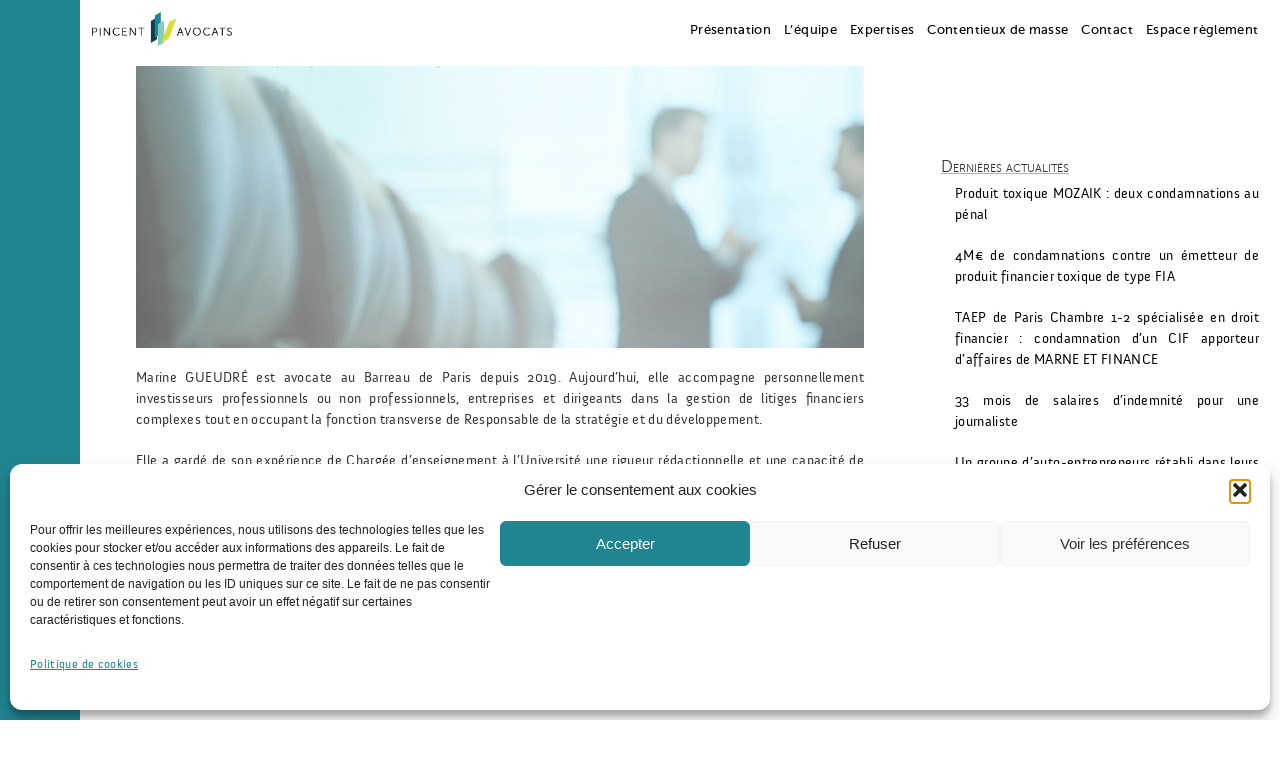

--- FILE ---
content_type: text/html; charset=UTF-8
request_url: https://www.pincent-avocats.com/equipe/marine-gueudre/
body_size: 12474
content:
<!doctype html>

<!--[if lt IE 7]><html lang="fr-FR" class="no-js lt-ie9 lt-ie8 lt-ie7"><![endif]-->
<!--[if (IE 7)&!(IEMobile)]><html lang="fr-FR" class="no-js lt-ie9 lt-ie8"><![endif]-->
<!--[if (IE 8)&!(IEMobile)]><html lang="fr-FR" class="no-js lt-ie9"><![endif]-->
<!--[if gt IE 8]><!--> <html itemscope="itemscope" itemtype="https://schema.org/Article" lang="fr-FR" class="no-js"><!--<![endif]-->

	<head>

        
                
                <meta charset='UTF-8'>
        <meta http-equiv="x-ua-compatible" content="ie=edge">
        <meta name="viewport" content="width=device-width, initial-scale=1, shrink-to-fit=no">

                <link rel="icon" href="https://www.pincent-avocats.com/wp-content/themes/pincent/favicon.png">
        <!--[if IE]>
            <link rel="shortcut icon" href="https://www.pincent-avocats.com/wp-content/themes/pincent/favicon.ico">
        <![endif]-->

        <!-- Apple Touch Icon -->
        <link rel="apple-touch-icon" href="https://www.pincent-avocats.com/wp-content/themes/pincent/library/images/apple-touch-icon.png">

        <!-- Safari Pinned Tab Icon -->
        <link rel="mask-icon" href="https://www.pincent-avocats.com/wp-content/themes/pincent/library/images/icon.svg" color="#0088cc">

                
                
                <title>Marine GUEUDRÉ &#8211; Pincent Avocats</title>
<meta name='robots' content='max-image-preview:large' />
<link rel="alternate" title="oEmbed (JSON)" type="application/json+oembed" href="https://www.pincent-avocats.com/wp-json/oembed/1.0/embed?url=https%3A%2F%2Fwww.pincent-avocats.com%2Fequipe%2Fmarine-gueudre%2F" />
<link rel="alternate" title="oEmbed (XML)" type="text/xml+oembed" href="https://www.pincent-avocats.com/wp-json/oembed/1.0/embed?url=https%3A%2F%2Fwww.pincent-avocats.com%2Fequipe%2Fmarine-gueudre%2F&#038;format=xml" />
<style id='wp-img-auto-sizes-contain-inline-css' type='text/css'>
img:is([sizes=auto i],[sizes^="auto," i]){contain-intrinsic-size:3000px 1500px}
/*# sourceURL=wp-img-auto-sizes-contain-inline-css */
</style>
<style id='wp-block-library-inline-css' type='text/css'>
:root{--wp-block-synced-color:#7a00df;--wp-block-synced-color--rgb:122,0,223;--wp-bound-block-color:var(--wp-block-synced-color);--wp-editor-canvas-background:#ddd;--wp-admin-theme-color:#007cba;--wp-admin-theme-color--rgb:0,124,186;--wp-admin-theme-color-darker-10:#006ba1;--wp-admin-theme-color-darker-10--rgb:0,107,160.5;--wp-admin-theme-color-darker-20:#005a87;--wp-admin-theme-color-darker-20--rgb:0,90,135;--wp-admin-border-width-focus:2px}@media (min-resolution:192dpi){:root{--wp-admin-border-width-focus:1.5px}}.wp-element-button{cursor:pointer}:root .has-very-light-gray-background-color{background-color:#eee}:root .has-very-dark-gray-background-color{background-color:#313131}:root .has-very-light-gray-color{color:#eee}:root .has-very-dark-gray-color{color:#313131}:root .has-vivid-green-cyan-to-vivid-cyan-blue-gradient-background{background:linear-gradient(135deg,#00d084,#0693e3)}:root .has-purple-crush-gradient-background{background:linear-gradient(135deg,#34e2e4,#4721fb 50%,#ab1dfe)}:root .has-hazy-dawn-gradient-background{background:linear-gradient(135deg,#faaca8,#dad0ec)}:root .has-subdued-olive-gradient-background{background:linear-gradient(135deg,#fafae1,#67a671)}:root .has-atomic-cream-gradient-background{background:linear-gradient(135deg,#fdd79a,#004a59)}:root .has-nightshade-gradient-background{background:linear-gradient(135deg,#330968,#31cdcf)}:root .has-midnight-gradient-background{background:linear-gradient(135deg,#020381,#2874fc)}:root{--wp--preset--font-size--normal:16px;--wp--preset--font-size--huge:42px}.has-regular-font-size{font-size:1em}.has-larger-font-size{font-size:2.625em}.has-normal-font-size{font-size:var(--wp--preset--font-size--normal)}.has-huge-font-size{font-size:var(--wp--preset--font-size--huge)}.has-text-align-center{text-align:center}.has-text-align-left{text-align:left}.has-text-align-right{text-align:right}.has-fit-text{white-space:nowrap!important}#end-resizable-editor-section{display:none}.aligncenter{clear:both}.items-justified-left{justify-content:flex-start}.items-justified-center{justify-content:center}.items-justified-right{justify-content:flex-end}.items-justified-space-between{justify-content:space-between}.screen-reader-text{border:0;clip-path:inset(50%);height:1px;margin:-1px;overflow:hidden;padding:0;position:absolute;width:1px;word-wrap:normal!important}.screen-reader-text:focus{background-color:#ddd;clip-path:none;color:#444;display:block;font-size:1em;height:auto;left:5px;line-height:normal;padding:15px 23px 14px;text-decoration:none;top:5px;width:auto;z-index:100000}html :where(.has-border-color){border-style:solid}html :where([style*=border-top-color]){border-top-style:solid}html :where([style*=border-right-color]){border-right-style:solid}html :where([style*=border-bottom-color]){border-bottom-style:solid}html :where([style*=border-left-color]){border-left-style:solid}html :where([style*=border-width]){border-style:solid}html :where([style*=border-top-width]){border-top-style:solid}html :where([style*=border-right-width]){border-right-style:solid}html :where([style*=border-bottom-width]){border-bottom-style:solid}html :where([style*=border-left-width]){border-left-style:solid}html :where(img[class*=wp-image-]){height:auto;max-width:100%}:where(figure){margin:0 0 1em}html :where(.is-position-sticky){--wp-admin--admin-bar--position-offset:var(--wp-admin--admin-bar--height,0px)}@media screen and (max-width:600px){html :where(.is-position-sticky){--wp-admin--admin-bar--position-offset:0px}}

/*# sourceURL=wp-block-library-inline-css */
</style><style id='wp-block-heading-inline-css' type='text/css'>
h1:where(.wp-block-heading).has-background,h2:where(.wp-block-heading).has-background,h3:where(.wp-block-heading).has-background,h4:where(.wp-block-heading).has-background,h5:where(.wp-block-heading).has-background,h6:where(.wp-block-heading).has-background{padding:1.25em 2.375em}h1.has-text-align-left[style*=writing-mode]:where([style*=vertical-lr]),h1.has-text-align-right[style*=writing-mode]:where([style*=vertical-rl]),h2.has-text-align-left[style*=writing-mode]:where([style*=vertical-lr]),h2.has-text-align-right[style*=writing-mode]:where([style*=vertical-rl]),h3.has-text-align-left[style*=writing-mode]:where([style*=vertical-lr]),h3.has-text-align-right[style*=writing-mode]:where([style*=vertical-rl]),h4.has-text-align-left[style*=writing-mode]:where([style*=vertical-lr]),h4.has-text-align-right[style*=writing-mode]:where([style*=vertical-rl]),h5.has-text-align-left[style*=writing-mode]:where([style*=vertical-lr]),h5.has-text-align-right[style*=writing-mode]:where([style*=vertical-rl]),h6.has-text-align-left[style*=writing-mode]:where([style*=vertical-lr]),h6.has-text-align-right[style*=writing-mode]:where([style*=vertical-rl]){rotate:180deg}
/*# sourceURL=https://www.pincent-avocats.com/wp-includes/blocks/heading/style.min.css */
</style>
<style id='wp-block-latest-posts-inline-css' type='text/css'>
.wp-block-latest-posts{box-sizing:border-box}.wp-block-latest-posts.alignleft{margin-right:2em}.wp-block-latest-posts.alignright{margin-left:2em}.wp-block-latest-posts.wp-block-latest-posts__list{list-style:none}.wp-block-latest-posts.wp-block-latest-posts__list li{clear:both;overflow-wrap:break-word}.wp-block-latest-posts.is-grid{display:flex;flex-wrap:wrap}.wp-block-latest-posts.is-grid li{margin:0 1.25em 1.25em 0;width:100%}@media (min-width:600px){.wp-block-latest-posts.columns-2 li{width:calc(50% - .625em)}.wp-block-latest-posts.columns-2 li:nth-child(2n){margin-right:0}.wp-block-latest-posts.columns-3 li{width:calc(33.33333% - .83333em)}.wp-block-latest-posts.columns-3 li:nth-child(3n){margin-right:0}.wp-block-latest-posts.columns-4 li{width:calc(25% - .9375em)}.wp-block-latest-posts.columns-4 li:nth-child(4n){margin-right:0}.wp-block-latest-posts.columns-5 li{width:calc(20% - 1em)}.wp-block-latest-posts.columns-5 li:nth-child(5n){margin-right:0}.wp-block-latest-posts.columns-6 li{width:calc(16.66667% - 1.04167em)}.wp-block-latest-posts.columns-6 li:nth-child(6n){margin-right:0}}:root :where(.wp-block-latest-posts.is-grid){padding:0}:root :where(.wp-block-latest-posts.wp-block-latest-posts__list){padding-left:0}.wp-block-latest-posts__post-author,.wp-block-latest-posts__post-date{display:block;font-size:.8125em}.wp-block-latest-posts__post-excerpt,.wp-block-latest-posts__post-full-content{margin-bottom:1em;margin-top:.5em}.wp-block-latest-posts__featured-image a{display:inline-block}.wp-block-latest-posts__featured-image img{height:auto;max-width:100%;width:auto}.wp-block-latest-posts__featured-image.alignleft{float:left;margin-right:1em}.wp-block-latest-posts__featured-image.alignright{float:right;margin-left:1em}.wp-block-latest-posts__featured-image.aligncenter{margin-bottom:1em;text-align:center}
/*# sourceURL=https://www.pincent-avocats.com/wp-includes/blocks/latest-posts/style.min.css */
</style>
<style id='wp-block-paragraph-inline-css' type='text/css'>
.is-small-text{font-size:.875em}.is-regular-text{font-size:1em}.is-large-text{font-size:2.25em}.is-larger-text{font-size:3em}.has-drop-cap:not(:focus):first-letter{float:left;font-size:8.4em;font-style:normal;font-weight:100;line-height:.68;margin:.05em .1em 0 0;text-transform:uppercase}body.rtl .has-drop-cap:not(:focus):first-letter{float:none;margin-left:.1em}p.has-drop-cap.has-background{overflow:hidden}:root :where(p.has-background){padding:1.25em 2.375em}:where(p.has-text-color:not(.has-link-color)) a{color:inherit}p.has-text-align-left[style*="writing-mode:vertical-lr"],p.has-text-align-right[style*="writing-mode:vertical-rl"]{rotate:180deg}
/*# sourceURL=https://www.pincent-avocats.com/wp-includes/blocks/paragraph/style.min.css */
</style>
<style id='global-styles-inline-css' type='text/css'>
:root{--wp--preset--aspect-ratio--square: 1;--wp--preset--aspect-ratio--4-3: 4/3;--wp--preset--aspect-ratio--3-4: 3/4;--wp--preset--aspect-ratio--3-2: 3/2;--wp--preset--aspect-ratio--2-3: 2/3;--wp--preset--aspect-ratio--16-9: 16/9;--wp--preset--aspect-ratio--9-16: 9/16;--wp--preset--color--black: #000000;--wp--preset--color--cyan-bluish-gray: #abb8c3;--wp--preset--color--white: #ffffff;--wp--preset--color--pale-pink: #f78da7;--wp--preset--color--vivid-red: #cf2e2e;--wp--preset--color--luminous-vivid-orange: #ff6900;--wp--preset--color--luminous-vivid-amber: #fcb900;--wp--preset--color--light-green-cyan: #7bdcb5;--wp--preset--color--vivid-green-cyan: #00d084;--wp--preset--color--pale-cyan-blue: #8ed1fc;--wp--preset--color--vivid-cyan-blue: #0693e3;--wp--preset--color--vivid-purple: #9b51e0;--wp--preset--color--studio-bio-blue: #0056ac;--wp--preset--color--studio-bio-light-blue: #99bbde;--wp--preset--color--studio-bio-midnight: #001c3a;--wp--preset--color--studio-bio-purple: #cc0099;--wp--preset--color--studio-bio-red: #f23e2f;--wp--preset--color--grey-70: #444444;--wp--preset--color--grey-20: #cccccc;--wp--preset--gradient--vivid-cyan-blue-to-vivid-purple: linear-gradient(135deg,rgb(6,147,227) 0%,rgb(155,81,224) 100%);--wp--preset--gradient--light-green-cyan-to-vivid-green-cyan: linear-gradient(135deg,rgb(122,220,180) 0%,rgb(0,208,130) 100%);--wp--preset--gradient--luminous-vivid-amber-to-luminous-vivid-orange: linear-gradient(135deg,rgb(252,185,0) 0%,rgb(255,105,0) 100%);--wp--preset--gradient--luminous-vivid-orange-to-vivid-red: linear-gradient(135deg,rgb(255,105,0) 0%,rgb(207,46,46) 100%);--wp--preset--gradient--very-light-gray-to-cyan-bluish-gray: linear-gradient(135deg,rgb(238,238,238) 0%,rgb(169,184,195) 100%);--wp--preset--gradient--cool-to-warm-spectrum: linear-gradient(135deg,rgb(74,234,220) 0%,rgb(151,120,209) 20%,rgb(207,42,186) 40%,rgb(238,44,130) 60%,rgb(251,105,98) 80%,rgb(254,248,76) 100%);--wp--preset--gradient--blush-light-purple: linear-gradient(135deg,rgb(255,206,236) 0%,rgb(152,150,240) 100%);--wp--preset--gradient--blush-bordeaux: linear-gradient(135deg,rgb(254,205,165) 0%,rgb(254,45,45) 50%,rgb(107,0,62) 100%);--wp--preset--gradient--luminous-dusk: linear-gradient(135deg,rgb(255,203,112) 0%,rgb(199,81,192) 50%,rgb(65,88,208) 100%);--wp--preset--gradient--pale-ocean: linear-gradient(135deg,rgb(255,245,203) 0%,rgb(182,227,212) 50%,rgb(51,167,181) 100%);--wp--preset--gradient--electric-grass: linear-gradient(135deg,rgb(202,248,128) 0%,rgb(113,206,126) 100%);--wp--preset--gradient--midnight: linear-gradient(135deg,rgb(2,3,129) 0%,rgb(40,116,252) 100%);--wp--preset--font-size--small: 13px;--wp--preset--font-size--medium: 20px;--wp--preset--font-size--large: 36px;--wp--preset--font-size--x-large: 42px;--wp--preset--spacing--20: 0.44rem;--wp--preset--spacing--30: 0.67rem;--wp--preset--spacing--40: 1rem;--wp--preset--spacing--50: 1.5rem;--wp--preset--spacing--60: 2.25rem;--wp--preset--spacing--70: 3.38rem;--wp--preset--spacing--80: 5.06rem;--wp--preset--shadow--natural: 6px 6px 9px rgba(0, 0, 0, 0.2);--wp--preset--shadow--deep: 12px 12px 50px rgba(0, 0, 0, 0.4);--wp--preset--shadow--sharp: 6px 6px 0px rgba(0, 0, 0, 0.2);--wp--preset--shadow--outlined: 6px 6px 0px -3px rgb(255, 255, 255), 6px 6px rgb(0, 0, 0);--wp--preset--shadow--crisp: 6px 6px 0px rgb(0, 0, 0);}:where(.is-layout-flex){gap: 0.5em;}:where(.is-layout-grid){gap: 0.5em;}body .is-layout-flex{display: flex;}.is-layout-flex{flex-wrap: wrap;align-items: center;}.is-layout-flex > :is(*, div){margin: 0;}body .is-layout-grid{display: grid;}.is-layout-grid > :is(*, div){margin: 0;}:where(.wp-block-columns.is-layout-flex){gap: 2em;}:where(.wp-block-columns.is-layout-grid){gap: 2em;}:where(.wp-block-post-template.is-layout-flex){gap: 1.25em;}:where(.wp-block-post-template.is-layout-grid){gap: 1.25em;}.has-black-color{color: var(--wp--preset--color--black) !important;}.has-cyan-bluish-gray-color{color: var(--wp--preset--color--cyan-bluish-gray) !important;}.has-white-color{color: var(--wp--preset--color--white) !important;}.has-pale-pink-color{color: var(--wp--preset--color--pale-pink) !important;}.has-vivid-red-color{color: var(--wp--preset--color--vivid-red) !important;}.has-luminous-vivid-orange-color{color: var(--wp--preset--color--luminous-vivid-orange) !important;}.has-luminous-vivid-amber-color{color: var(--wp--preset--color--luminous-vivid-amber) !important;}.has-light-green-cyan-color{color: var(--wp--preset--color--light-green-cyan) !important;}.has-vivid-green-cyan-color{color: var(--wp--preset--color--vivid-green-cyan) !important;}.has-pale-cyan-blue-color{color: var(--wp--preset--color--pale-cyan-blue) !important;}.has-vivid-cyan-blue-color{color: var(--wp--preset--color--vivid-cyan-blue) !important;}.has-vivid-purple-color{color: var(--wp--preset--color--vivid-purple) !important;}.has-black-background-color{background-color: var(--wp--preset--color--black) !important;}.has-cyan-bluish-gray-background-color{background-color: var(--wp--preset--color--cyan-bluish-gray) !important;}.has-white-background-color{background-color: var(--wp--preset--color--white) !important;}.has-pale-pink-background-color{background-color: var(--wp--preset--color--pale-pink) !important;}.has-vivid-red-background-color{background-color: var(--wp--preset--color--vivid-red) !important;}.has-luminous-vivid-orange-background-color{background-color: var(--wp--preset--color--luminous-vivid-orange) !important;}.has-luminous-vivid-amber-background-color{background-color: var(--wp--preset--color--luminous-vivid-amber) !important;}.has-light-green-cyan-background-color{background-color: var(--wp--preset--color--light-green-cyan) !important;}.has-vivid-green-cyan-background-color{background-color: var(--wp--preset--color--vivid-green-cyan) !important;}.has-pale-cyan-blue-background-color{background-color: var(--wp--preset--color--pale-cyan-blue) !important;}.has-vivid-cyan-blue-background-color{background-color: var(--wp--preset--color--vivid-cyan-blue) !important;}.has-vivid-purple-background-color{background-color: var(--wp--preset--color--vivid-purple) !important;}.has-black-border-color{border-color: var(--wp--preset--color--black) !important;}.has-cyan-bluish-gray-border-color{border-color: var(--wp--preset--color--cyan-bluish-gray) !important;}.has-white-border-color{border-color: var(--wp--preset--color--white) !important;}.has-pale-pink-border-color{border-color: var(--wp--preset--color--pale-pink) !important;}.has-vivid-red-border-color{border-color: var(--wp--preset--color--vivid-red) !important;}.has-luminous-vivid-orange-border-color{border-color: var(--wp--preset--color--luminous-vivid-orange) !important;}.has-luminous-vivid-amber-border-color{border-color: var(--wp--preset--color--luminous-vivid-amber) !important;}.has-light-green-cyan-border-color{border-color: var(--wp--preset--color--light-green-cyan) !important;}.has-vivid-green-cyan-border-color{border-color: var(--wp--preset--color--vivid-green-cyan) !important;}.has-pale-cyan-blue-border-color{border-color: var(--wp--preset--color--pale-cyan-blue) !important;}.has-vivid-cyan-blue-border-color{border-color: var(--wp--preset--color--vivid-cyan-blue) !important;}.has-vivid-purple-border-color{border-color: var(--wp--preset--color--vivid-purple) !important;}.has-vivid-cyan-blue-to-vivid-purple-gradient-background{background: var(--wp--preset--gradient--vivid-cyan-blue-to-vivid-purple) !important;}.has-light-green-cyan-to-vivid-green-cyan-gradient-background{background: var(--wp--preset--gradient--light-green-cyan-to-vivid-green-cyan) !important;}.has-luminous-vivid-amber-to-luminous-vivid-orange-gradient-background{background: var(--wp--preset--gradient--luminous-vivid-amber-to-luminous-vivid-orange) !important;}.has-luminous-vivid-orange-to-vivid-red-gradient-background{background: var(--wp--preset--gradient--luminous-vivid-orange-to-vivid-red) !important;}.has-very-light-gray-to-cyan-bluish-gray-gradient-background{background: var(--wp--preset--gradient--very-light-gray-to-cyan-bluish-gray) !important;}.has-cool-to-warm-spectrum-gradient-background{background: var(--wp--preset--gradient--cool-to-warm-spectrum) !important;}.has-blush-light-purple-gradient-background{background: var(--wp--preset--gradient--blush-light-purple) !important;}.has-blush-bordeaux-gradient-background{background: var(--wp--preset--gradient--blush-bordeaux) !important;}.has-luminous-dusk-gradient-background{background: var(--wp--preset--gradient--luminous-dusk) !important;}.has-pale-ocean-gradient-background{background: var(--wp--preset--gradient--pale-ocean) !important;}.has-electric-grass-gradient-background{background: var(--wp--preset--gradient--electric-grass) !important;}.has-midnight-gradient-background{background: var(--wp--preset--gradient--midnight) !important;}.has-small-font-size{font-size: var(--wp--preset--font-size--small) !important;}.has-medium-font-size{font-size: var(--wp--preset--font-size--medium) !important;}.has-large-font-size{font-size: var(--wp--preset--font-size--large) !important;}.has-x-large-font-size{font-size: var(--wp--preset--font-size--x-large) !important;}
/*# sourceURL=global-styles-inline-css */
</style>

<style id='classic-theme-styles-inline-css' type='text/css'>
/*! This file is auto-generated */
.wp-block-button__link{color:#fff;background-color:#32373c;border-radius:9999px;box-shadow:none;text-decoration:none;padding:calc(.667em + 2px) calc(1.333em + 2px);font-size:1.125em}.wp-block-file__button{background:#32373c;color:#fff;text-decoration:none}
/*# sourceURL=/wp-includes/css/classic-themes.min.css */
</style>
<link rel='stylesheet' id='plate-gutenberg-styles-css' href='https://www.pincent-avocats.com/wp-content/themes/pincent/library/css/gutenberg.css' type='text/css' media='all' />
<link rel='stylesheet' id='contact-form-7-css' href='https://www.pincent-avocats.com/wp-content/plugins/contact-form-7/includes/css/styles.css' type='text/css' media='all' />
<link rel='stylesheet' id='cmplz-general-css' href='https://www.pincent-avocats.com/wp-content/plugins/complianz-gdpr/assets/css/cookieblocker.min.css' type='text/css' media='all' />
<link rel='stylesheet' id='boostrap-css' href='https://www.pincent-avocats.com/wp-content/themes/pincent/library/css/bootstrap.min.css' type='text/css' media='all' />
<link rel='stylesheet' id='boostrap-fonts-css' href='https://www.pincent-avocats.com/wp-content/themes/pincent/library/fonts/stylesheet.css' type='text/css' media='all' />
<link rel='stylesheet' id='slick-css' href='https://www.pincent-avocats.com/wp-content/themes/pincent/library/css/slick.css' type='text/css' media='all' />
<link rel='stylesheet' id='plate-stylesheet-css' href='https://www.pincent-avocats.com/wp-content/themes/pincent/library/css/style.css' type='text/css' media='all' />
<script type="text/javascript" src="https://www.pincent-avocats.com/wp-content/themes/pincent/library/js/libs/modernizr-custom-min.js" id="modernizr-js"></script>
<script type="text/javascript" src="https://www.pincent-avocats.com/wp-includes/js/jquery/jquery.min.js" id="jquery-core-js"></script>
<link rel="https://api.w.org/" href="https://www.pincent-avocats.com/wp-json/" /><link rel="alternate" title="JSON" type="application/json" href="https://www.pincent-avocats.com/wp-json/wp/v2/equipe/1107" /><link rel="canonical" href="https://www.pincent-avocats.com/equipe/marine-gueudre/" />
<link rel='shortlink' href='https://www.pincent-avocats.com/?p=1107' />
			<style>.cmplz-hidden {
					display: none !important;
				}</style>  
    <style type="text/css">

        header.header .site-title a {
          color: #000;
        }
      
        
        #banner .header-image {
          max-width: 100%;
          height: auto;
        }

        .customize-control-description {
          font-style: normal;
        }

    </style>

  				<style type="text/css" id="c4wp-checkout-css">
					.woocommerce-checkout .c4wp_captcha_field {
						margin-bottom: 10px;
						margin-top: 15px;
						position: relative;
						display: inline-block;
					}
				</style>
							<style type="text/css" id="c4wp-v3-lp-form-css">
				.login #login, .login #lostpasswordform {
					min-width: 350px !important;
				}
				.wpforms-field-c4wp iframe {
					width: 100% !important;
				}
			</style>
			        





        <link href='https://fonts.googleapis.com/css?family=Open+Sans:300italic,400italic,600italic,700italic,800italic,400,300,600,700,800' rel='stylesheet' type='text/css'>

    <link href='https://fonts.googleapis.com/css?family=Merriweather:400,300,300italic,400italic,700,700italic,900,900italic' rel='stylesheet' type='text/css'>

    <style>#wpadminbar {top: auto; bottom: 0}</style>

        


    </head>

	<body data-cmplz=1 class="wp-singular equipe-template-default single single-equipe postid-1107 wp-embed-responsive wp-theme-pincent  marine-gueudre" itemscope itemtype="https://schema.org/WebPage">


        <div id="formulaire-gauche">

    
            <div id="form-mandat-1-contenant">
                            
            
            </div>

            
            <div id="accroche-contenant">
                           </div>
            

        </div> 
<div id="contenus">

    <nav id="mainNav" class="navbar navbar-default navbar-fixed-top affix-top">
        <div class="container-fluid">
            <!-- Brand and toggle get grouped for better mobile display -->
            
            <a href="index.php#page-top"><img src="https://www.pincent-avocats.com/wp-content/themes/pincent/library/images/logo.png" alt="Pincent Avocats" id="logo-phones"></a>
            
            
            
            <div class="navbar-header">
               <!-- <button type="button" class="navbar-toggle collapsed" data-toggle="collapse" data-target="#bs-example-navbar-collapse-1">
                    <span class="sr-only">Toggle navigation</span>
                    <span class="icon-bar"></span>
                    <span class="icon-bar"></span>
                    <span class="icon-bar"></span>
                </button>-->
                
                <button class="navbar-toggle hamburger hamburger--slider" type="button" data-toggle="collapse" data-target="#bs-example-navbar-collapse-1">
                  <span class="hamburger-box">
                    <span class="hamburger-inner"></span>
                  </span>
                </button>

                
                
                
                 <!--<a class="navbar-brand page-scroll" href="#page-top"><img src="img/logo.png" alt="Pincent Avocats"></a>-->
            </div>

            <!-- Collect the nav links, forms, and other content for toggling -->
            <div class="collapse navbar-collapse" id="bs-example-navbar-collapse-1">


                <ul id="menu-menu-principal" class="nav navbar-nav navbar-center"><li id="menu-item-13" class="menu-item menu-item-type-custom menu-item-object-custom menu-item-13"><a href="/#contenus"><img src="/wp-content/themes/pincent/library/images/logo.png" alt="Pincent Avocats"></a></li>
<li id="menu-item-10" class="menu-item menu-item-type-custom menu-item-object-custom menu-item-10"><a href="/#presentation">Présentation</a></li>
<li id="menu-item-14" class="menu-item menu-item-type-custom menu-item-object-custom menu-item-14"><a href="/#les-avocats">L&rsquo;équipe</a></li>
<li id="menu-item-15" class="menu-item menu-item-type-custom menu-item-object-custom menu-item-15"><a href="/#expertises">Expertises</a></li>
<li id="menu-item-16" class="menu-item menu-item-type-custom menu-item-object-custom menu-item-16"><a href="/#contentieux">Contentieux de masse</a></li>
<li id="menu-item-1164" class="menu-item menu-item-type-post_type menu-item-object-page menu-item-1164"><a href="https://www.pincent-avocats.com/contact/">Contact</a></li>
<li id="menu-item-18" class="menu-item menu-item-type-custom menu-item-object-custom menu-item-18"><a href="https://pincent-avocats.secibonline.fr/paiement-en-ligne.htm">Espace règlement</a></li>
</ul>



            </div>
            <!-- /.navbar-collapse -->
        </div>
        <!-- /.container-fluid -->
    </nav>


	<div id="content">

		<div id="inner-content" class="wrap">

			<main id="main" class="main" role="main" itemscope itemprop="mainContentOfPage" itemtype="https://schema.org/Blog">

								

	<article id="post-1107" class="post-1107 equipe type-equipe status-publish has-post-thumbnail hentry" role="article" itemscope itemprop="blogPost" itemtype="https://schema.org/BlogPosting">

		<header class="article-header entry-header">

			<h1 class="entry-title single-title" itemprop="headline" rel="bookmark">Marine GUEUDRÉ</h1>

						
<div class="byline-wrap">

    <span class="posted-on"><span class="screen-reader-text">Publi&eacute; le</span> Publi&eacute; le: <time class="entry-date published" datetime="2025-11-16T21:36:54+01:00">16 novembre 2025</time> | Mis &agrave; jour le : <time class="updated" datetime="2025-12-04T14:48:49+01:00">4 décembre 2025</time></span><span class="byline"> par <span class="author vcard"><a class="url fn n" href="https://www.pincent-avocats.com">vincent</a></span></span>
</div>                  
		</header> 
        <section class="entry-content" itemprop="articleBody">

        	        
        	
<p>Marine GUEUDRÉ est avocate au Barreau de Paris depuis 2019. Aujourd’hui, elle accompagne personnellement investisseurs professionnels ou non professionnels, entreprises et dirigeants dans la gestion de litiges financiers complexes tout en occupant la fonction transverse de Responsable de la stratégie et du développement.</p>



<p>Elle a gardé de son expérience de Chargée d’enseignement à l’Université une rigueur rédactionnelle et une capacité de synthèse. En y greffant une combativité et une curiosité hors pair, elle imprime comme avocate sa marque dans des contentieux financiers de grande ampleur aux ramifications les plus complexes.&nbsp;</p>



<p>Dès avant sa prestation de serment, Marine GUEUDRÉ avait trouvé en 2018 des solutions procédurales pour bâtir un contentieux sériel de droit financier visant à engager la responsabilité des conseillers en gestion de patrimoine vecteurs de la commercialisation du produit toxique ARISTOPHIL (100 procès dans toute la France pour 250 plaignants).</p>



<p>Marine GUEUDRÉ a pu sur cette base proposer une offre <em>full service</em> aux investisseurs victimes de produits toxiques désireux d’exploiter tous les leviers d’indemnisation de leurs pertes financières : actions en responsabilité civile et/ou pénale à l’encontre des conseillers financiers, gérants d’actifs, tiers de confiance du chiffre et du droit, etc., recherches de couvertures assurantielles et protection des créances indemnitaires par voie de saisies. </p>



<p>Pour diversifier son champ d’intervention, Marine GUEUDRÉ est allée chercher dans plusieurs cabinets d’avocats parisiens de niche des expériences d’une grande diversité : missions de conseil en droit des sociétés, audit de mission de défense pénale dans le cadre de la garantie responsabilité civile des mandataires sociaux, contentieux sériels de droit de la consommation en défense, représentation de compagnies d’assurances, etc.</p>



<p>Marine GUEUDRÉ intervient toujours dans des dossiers où la compréhension technique des mécanismes financiers &#8211; qu’il s’agisse d’opérations de marché, de structurations patrimoniales ou de montages contractuels complexes &#8211; constitue un levier déterminant pour l’élaboration d’une stratégie contentieuse, le plus souvent à dimension sérielle.</p>



<p>Son approche conjugue analyse financière, lecture stratégique du risque civil et pénal et élaboration d’argumentaires adaptés aux exigences de différentes juridictions pouvant interagir dans des contentieux se déployant sur tout le territoire national. </p>



<p>Au bénéfice des différentes groupes de travail constitués par affaire sérielle, elle est chargée d’un contrôle périodique d’adéquation des moyens et des stratégies déployés.</p>



<p>En charge également du développement du cabinet, elle pilote la structuration du département Droit Boursier en se penchant tout particulièrement sur des financements alternatifs nuisibles de plusieurs dizaines de sociétés cotées (au moyen d’OCABSA, ORNANE, etc.) et les manipulations de marché d’influenceurs. Marine GUEUDRÉ mobilise sur ce thème une compétence pénale ciblée en matière d’infractions financières.</p>



<p>Marine GUEUDRÉ accompagne enfin l’expansion du cabinet vers de nouveaux domaines d’activisme judiciaire (tels que le droit de l’environnement) et vers de nouveaux outils d&rsquo;IA de contentieux de masse.</p>



<p>Pour la contacter directement&nbsp;:&nbsp;<a href="mailto:m.gueudre@pincent-avocats.com">m.gueudre@pincent-avocats.com</a></p>

        </section> 
		<footer class="article-footer">

			<p class="footer-category">Catégorie : </p>

		</footer> 
        

    

	</article> 


			</main>

						
		</div>

	</div>

    
<aside id="sidebar1" class="sidebar" role="complementary">

    <div class="inner-sidebar wrap">

    	
            <div id="block-4" class="widget widget_block">
<h2 class="wp-block-heading">Dernières actualités</h2>
</div><div id="block-5" class="widget widget_block widget_recent_entries"><ul class="wp-block-latest-posts__list wp-block-latest-posts"><li><a class="wp-block-latest-posts__post-title" href="https://www.pincent-avocats.com/2025/12/11/produit-toxique-mozaik-deux-condamnations-au-penal/">Produit toxique MOZAIK : deux condamnations au pénal</a></li>
<li><a class="wp-block-latest-posts__post-title" href="https://www.pincent-avocats.com/2025/12/04/4me-de-condamnations-contre-un-emetteur-de-produit-financier-toxique-de-type-fia/">4M€ de condamnations contre un émetteur de produit financier toxique de type FIA</a></li>
<li><a class="wp-block-latest-posts__post-title" href="https://www.pincent-avocats.com/2025/11/30/taep-de-paris-chambre-1-2-specialisee-en-droit-financier-condamnation-dun-cif-apporteur-daffaires-de-marne-et-finance/">TAEP de Paris Chambre 1-2 spécialisée en droit financier : condamnation d&rsquo;un CIF apporteur d&rsquo;affaires de MARNE ET FINANCE</a></li>
<li><a class="wp-block-latest-posts__post-title" href="https://www.pincent-avocats.com/2025/11/16/33-mois-de-salaires-dindemnite-pour-une-journaliste/">33 mois de salaires d&rsquo;indemnité pour une journaliste</a></li>
<li><a class="wp-block-latest-posts__post-title" href="https://www.pincent-avocats.com/2025/11/11/un-groupe-dauto-entrepreneurs-retabli-dans-leurs-droits-a-rennes/">Un groupe d&rsquo;auto-entrepreneurs rétabli dans leurs droits à Rennes</a></li>
</ul></div>            
        
    </div>

</aside>

<section id="contact">
        <div class="container">
            <div class="row footer">
				<div id="footer-tel">
					<div class="ill"></div>
					<p>+33(0)1 84 79 10 56</p>
				</div>
				<div id="footer-mail">
					<div class="ill"></div>
					<p><a
        href="mailto:cabinet@pincent-avocats.com">cabinet@pincent-avocats.com</a>
		</p>
				</div>
				<div id="footer-coordonnees">
					<div class="ill"></div>
					<p><a href="https://www.google.fr/maps/place/56+Rue+de+Londres,+75009+Paris/data=!4m2!3m1!1s0x47e66e4ac30c5c61:0xd0264f2374ef412?sa=X&ved=0ahUKEwiQhYnvnIzNAhXmD8AKHdSWDQwQ8gEIHDAA" target="_blank">56 rue de Londres 75008 Paris</a></p>
				</div>
			
                
            </div>
			<div class="row ligne-bas deco-centre"></div>

			<div id="menu-bas-container">
			
				<p id="copy">&copy; Pincent Avocats 2026 - </p>

				<nav role="navigation">
							<div class="footer-links"><ul id="menu-menu-pied-de-page" class="nav footer-nav"><li id="menu-item-848" class="menu-item menu-item-type-post_type menu-item-object-page menu-item-848"><a href="https://www.pincent-avocats.com/mentions-legales/">Mentions légales</a></li>
<li id="menu-item-847" class="menu-item menu-item-type-post_type menu-item-object-page menu-item-847"><a href="https://www.pincent-avocats.com/politique-de-cookies-ue/">Politique de cookies (UE)</a></li>
</ul></div>				</nav> 
			</div>
        </div>
    </section>

 </div>
 <!-- jQuery -->
 

				<script type="speculationrules">
{"prefetch":[{"source":"document","where":{"and":[{"href_matches":"/*"},{"not":{"href_matches":["/wp-*.php","/wp-admin/*","/wp-content/uploads/*","/wp-content/*","/wp-content/plugins/*","/wp-content/themes/pincent/*","/*\\?(.+)"]}},{"not":{"selector_matches":"a[rel~=\"nofollow\"]"}},{"not":{"selector_matches":".no-prefetch, .no-prefetch a"}}]},"eagerness":"conservative"}]}
</script>

<!-- Consent Management powered by Complianz | GDPR/CCPA Cookie Consent https://wordpress.org/plugins/complianz-gdpr -->
<div id="cmplz-cookiebanner-container"><div class="cmplz-cookiebanner cmplz-hidden banner-1 bottom-right-view-preferences optin cmplz-bottom cmplz-categories-type-view-preferences" aria-modal="true" data-nosnippet="true" role="dialog" aria-live="polite" aria-labelledby="cmplz-header-1-optin" aria-describedby="cmplz-message-1-optin">
	<div class="cmplz-header">
		<div class="cmplz-logo"></div>
		<div class="cmplz-title" id="cmplz-header-1-optin">Gérer le consentement aux cookies</div>
		<div class="cmplz-close" tabindex="0" role="button" aria-label="Fermer la boîte de dialogue">
			<svg aria-hidden="true" focusable="false" data-prefix="fas" data-icon="times" class="svg-inline--fa fa-times fa-w-11" role="img" xmlns="http://www.w3.org/2000/svg" viewBox="0 0 352 512"><path fill="currentColor" d="M242.72 256l100.07-100.07c12.28-12.28 12.28-32.19 0-44.48l-22.24-22.24c-12.28-12.28-32.19-12.28-44.48 0L176 189.28 75.93 89.21c-12.28-12.28-32.19-12.28-44.48 0L9.21 111.45c-12.28 12.28-12.28 32.19 0 44.48L109.28 256 9.21 356.07c-12.28 12.28-12.28 32.19 0 44.48l22.24 22.24c12.28 12.28 32.2 12.28 44.48 0L176 322.72l100.07 100.07c12.28 12.28 32.2 12.28 44.48 0l22.24-22.24c12.28-12.28 12.28-32.19 0-44.48L242.72 256z"></path></svg>
		</div>
	</div>

	<div class="cmplz-divider cmplz-divider-header"></div>
	<div class="cmplz-body">
		<div class="cmplz-message" id="cmplz-message-1-optin">Pour offrir les meilleures expériences, nous utilisons des technologies telles que les cookies pour stocker et/ou accéder aux informations des appareils. Le fait de consentir à ces technologies nous permettra de traiter des données telles que le comportement de navigation ou les ID uniques sur ce site. Le fait de ne pas consentir ou de retirer son consentement peut avoir un effet négatif sur certaines caractéristiques et fonctions.</div>
		<!-- categories start -->
		<div class="cmplz-categories">
			<details class="cmplz-category cmplz-functional" >
				<summary>
						<span class="cmplz-category-header">
							<span class="cmplz-category-title">Fonctionnel</span>
							<span class='cmplz-always-active'>
								<span class="cmplz-banner-checkbox">
									<input type="checkbox"
										   id="cmplz-functional-optin"
										   data-category="cmplz_functional"
										   class="cmplz-consent-checkbox cmplz-functional"
										   size="40"
										   value="1"/>
									<label class="cmplz-label" for="cmplz-functional-optin"><span class="screen-reader-text">Fonctionnel</span></label>
								</span>
								Toujours activé							</span>
							<span class="cmplz-icon cmplz-open">
								<svg xmlns="http://www.w3.org/2000/svg" viewBox="0 0 448 512"  height="18" ><path d="M224 416c-8.188 0-16.38-3.125-22.62-9.375l-192-192c-12.5-12.5-12.5-32.75 0-45.25s32.75-12.5 45.25 0L224 338.8l169.4-169.4c12.5-12.5 32.75-12.5 45.25 0s12.5 32.75 0 45.25l-192 192C240.4 412.9 232.2 416 224 416z"/></svg>
							</span>
						</span>
				</summary>
				<div class="cmplz-description">
					<span class="cmplz-description-functional">Le stockage ou l’accès technique est strictement nécessaire dans la finalité d’intérêt légitime de permettre l’utilisation d’un service spécifique explicitement demandé par l’abonné ou l’utilisateur, ou dans le seul but d’effectuer la transmission d’une communication sur un réseau de communications électroniques.</span>
				</div>
			</details>

			<details class="cmplz-category cmplz-preferences" >
				<summary>
						<span class="cmplz-category-header">
							<span class="cmplz-category-title">Préférences</span>
							<span class="cmplz-banner-checkbox">
								<input type="checkbox"
									   id="cmplz-preferences-optin"
									   data-category="cmplz_preferences"
									   class="cmplz-consent-checkbox cmplz-preferences"
									   size="40"
									   value="1"/>
								<label class="cmplz-label" for="cmplz-preferences-optin"><span class="screen-reader-text">Préférences</span></label>
							</span>
							<span class="cmplz-icon cmplz-open">
								<svg xmlns="http://www.w3.org/2000/svg" viewBox="0 0 448 512"  height="18" ><path d="M224 416c-8.188 0-16.38-3.125-22.62-9.375l-192-192c-12.5-12.5-12.5-32.75 0-45.25s32.75-12.5 45.25 0L224 338.8l169.4-169.4c12.5-12.5 32.75-12.5 45.25 0s12.5 32.75 0 45.25l-192 192C240.4 412.9 232.2 416 224 416z"/></svg>
							</span>
						</span>
				</summary>
				<div class="cmplz-description">
					<span class="cmplz-description-preferences">Le stockage ou l’accès technique est nécessaire dans la finalité d’intérêt légitime de stocker des préférences qui ne sont pas demandées par l’abonné ou l’utilisateur.</span>
				</div>
			</details>

			<details class="cmplz-category cmplz-statistics" >
				<summary>
						<span class="cmplz-category-header">
							<span class="cmplz-category-title">Statistiques</span>
							<span class="cmplz-banner-checkbox">
								<input type="checkbox"
									   id="cmplz-statistics-optin"
									   data-category="cmplz_statistics"
									   class="cmplz-consent-checkbox cmplz-statistics"
									   size="40"
									   value="1"/>
								<label class="cmplz-label" for="cmplz-statistics-optin"><span class="screen-reader-text">Statistiques</span></label>
							</span>
							<span class="cmplz-icon cmplz-open">
								<svg xmlns="http://www.w3.org/2000/svg" viewBox="0 0 448 512"  height="18" ><path d="M224 416c-8.188 0-16.38-3.125-22.62-9.375l-192-192c-12.5-12.5-12.5-32.75 0-45.25s32.75-12.5 45.25 0L224 338.8l169.4-169.4c12.5-12.5 32.75-12.5 45.25 0s12.5 32.75 0 45.25l-192 192C240.4 412.9 232.2 416 224 416z"/></svg>
							</span>
						</span>
				</summary>
				<div class="cmplz-description">
					<span class="cmplz-description-statistics">Le stockage ou l’accès technique qui est utilisé exclusivement à des fins statistiques.</span>
					<span class="cmplz-description-statistics-anonymous">Le stockage ou l’accès technique qui est utilisé exclusivement dans des finalités statistiques anonymes. En l’absence d’une assignation à comparaître, d’une conformité volontaire de la part de votre fournisseur d’accès à internet ou d’enregistrements supplémentaires provenant d’une tierce partie, les informations stockées ou extraites à cette seule fin ne peuvent généralement pas être utilisées pour vous identifier.</span>
				</div>
			</details>
			<details class="cmplz-category cmplz-marketing" >
				<summary>
						<span class="cmplz-category-header">
							<span class="cmplz-category-title">Marketing</span>
							<span class="cmplz-banner-checkbox">
								<input type="checkbox"
									   id="cmplz-marketing-optin"
									   data-category="cmplz_marketing"
									   class="cmplz-consent-checkbox cmplz-marketing"
									   size="40"
									   value="1"/>
								<label class="cmplz-label" for="cmplz-marketing-optin"><span class="screen-reader-text">Marketing</span></label>
							</span>
							<span class="cmplz-icon cmplz-open">
								<svg xmlns="http://www.w3.org/2000/svg" viewBox="0 0 448 512"  height="18" ><path d="M224 416c-8.188 0-16.38-3.125-22.62-9.375l-192-192c-12.5-12.5-12.5-32.75 0-45.25s32.75-12.5 45.25 0L224 338.8l169.4-169.4c12.5-12.5 32.75-12.5 45.25 0s12.5 32.75 0 45.25l-192 192C240.4 412.9 232.2 416 224 416z"/></svg>
							</span>
						</span>
				</summary>
				<div class="cmplz-description">
					<span class="cmplz-description-marketing">Le stockage ou l’accès technique est nécessaire pour créer des profils d’utilisateurs afin d’envoyer des publicités, ou pour suivre l’utilisateur sur un site web ou sur plusieurs sites web ayant des finalités marketing similaires.</span>
				</div>
			</details>
		</div><!-- categories end -->
			</div>

	<div class="cmplz-links cmplz-information">
		<ul>
			<li><a class="cmplz-link cmplz-manage-options cookie-statement" href="#" data-relative_url="#cmplz-manage-consent-container">Gérer les options</a></li>
			<li><a class="cmplz-link cmplz-manage-third-parties cookie-statement" href="#" data-relative_url="#cmplz-cookies-overview">Gérer les services</a></li>
			<li><a class="cmplz-link cmplz-manage-vendors tcf cookie-statement" href="#" data-relative_url="#cmplz-tcf-wrapper">Gérer {vendor_count} fournisseurs</a></li>
			<li><a class="cmplz-link cmplz-external cmplz-read-more-purposes tcf" target="_blank" rel="noopener noreferrer nofollow" href="https://cookiedatabase.org/tcf/purposes/" aria-label="Read more about TCF purposes on Cookie Database">En savoir plus sur ces finalités</a></li>
		</ul>
			</div>

	<div class="cmplz-divider cmplz-footer"></div>

	<div class="cmplz-buttons">
		<button class="cmplz-btn cmplz-accept">Accepter</button>
		<button class="cmplz-btn cmplz-deny">Refuser</button>
		<button class="cmplz-btn cmplz-view-preferences">Voir les préférences</button>
		<button class="cmplz-btn cmplz-save-preferences">Enregistrer les préférences</button>
		<a class="cmplz-btn cmplz-manage-options tcf cookie-statement" href="#" data-relative_url="#cmplz-manage-consent-container">Voir les préférences</a>
			</div>

	
	<div class="cmplz-documents cmplz-links">
		<ul>
			<li><a class="cmplz-link cookie-statement" href="#" data-relative_url="">{title}</a></li>
			<li><a class="cmplz-link privacy-statement" href="#" data-relative_url="">{title}</a></li>
			<li><a class="cmplz-link impressum" href="#" data-relative_url="">{title}</a></li>
		</ul>
			</div>
</div>
</div>
					<div id="cmplz-manage-consent" data-nosnippet="true"><button class="cmplz-btn cmplz-hidden cmplz-manage-consent manage-consent-1">Gérer le consentement</button>

</div><script type="text/javascript" src="https://www.pincent-avocats.com/wp-includes/js/dist/hooks.min.js" id="wp-hooks-js"></script>
<script type="text/javascript" src="https://www.pincent-avocats.com/wp-includes/js/dist/i18n.min.js" id="wp-i18n-js"></script>
<script type="text/javascript" id="wp-i18n-js-after">
/* <![CDATA[ */
wp.i18n.setLocaleData( { 'text direction\u0004ltr': [ 'ltr' ] } );
//# sourceURL=wp-i18n-js-after
/* ]]> */
</script>
<script type="text/javascript" src="https://www.pincent-avocats.com/wp-content/plugins/contact-form-7/includes/swv/js/index.js" id="swv-js"></script>
<script type="text/javascript" id="contact-form-7-js-translations">
/* <![CDATA[ */
( function( domain, translations ) {
	var localeData = translations.locale_data[ domain ] || translations.locale_data.messages;
	localeData[""].domain = domain;
	wp.i18n.setLocaleData( localeData, domain );
} )( "contact-form-7", {"translation-revision-date":"2025-02-06 12:02:14+0000","generator":"GlotPress\/4.0.3","domain":"messages","locale_data":{"messages":{"":{"domain":"messages","plural-forms":"nplurals=2; plural=n > 1;","lang":"fr"},"This contact form is placed in the wrong place.":["Ce formulaire de contact est plac\u00e9 dans un mauvais endroit."],"Error:":["Erreur\u00a0:"]}},"comment":{"reference":"includes\/js\/index.js"}} );
//# sourceURL=contact-form-7-js-translations
/* ]]> */
</script>
<script type="text/javascript" id="contact-form-7-js-before">
/* <![CDATA[ */
var wpcf7 = {
    "api": {
        "root": "https:\/\/www.pincent-avocats.com\/wp-json\/",
        "namespace": "contact-form-7\/v1"
    }
};
//# sourceURL=contact-form-7-js-before
/* ]]> */
</script>
<script type="text/javascript" src="https://www.pincent-avocats.com/wp-content/plugins/contact-form-7/includes/js/index.js" id="contact-form-7-js"></script>
<script type="text/javascript" src="https://www.pincent-avocats.com/wp-content/themes/pincent/library/js/jquery.easing.min.js" id="easing-js-js"></script>
<script type="text/javascript" src="https://www.pincent-avocats.com/wp-content/themes/pincent/library/js/jquery.fittext.js" id="fittext-js-js"></script>
<script type="text/javascript" src="https://www.pincent-avocats.com/wp-content/themes/pincent/library/js/wow.min.js" id="wow-js-js"></script>
<script type="text/javascript" src="https://www.pincent-avocats.com/wp-content/themes/pincent/library/js/jquery.parallax-1.3.js" id="parallax-js-js"></script>
<script type="text/javascript" src="https://www.pincent-avocats.com/wp-content/themes/pincent/library/js/slick.min.js" id="slick-js-js"></script>
<script type="text/javascript" src="https://www.pincent-avocats.com/wp-content/themes/pincent/library/js/scripts.js" id="plate-js-js"></script>
<script type="text/javascript" src="https://www.pincent-avocats.com/wp-content/themes/pincent/library/js/a11y.js" id="plate-a11y-js"></script>
<script type="text/javascript" id="cmplz-cookiebanner-js-extra">
/* <![CDATA[ */
var complianz = {"prefix":"cmplz_","user_banner_id":"1","set_cookies":{"wpgmza-api-consent-given":["1",0]},"block_ajax_content":"","banner_version":"26","version":"7.4.4.1","store_consent":"","do_not_track_enabled":"","consenttype":"optin","region":"eu","geoip":"","dismiss_timeout":"","disable_cookiebanner":"","soft_cookiewall":"","dismiss_on_scroll":"","cookie_expiry":"365","url":"https://www.pincent-avocats.com/wp-json/complianz/v1/","locale":"lang=fr&locale=fr_FR","set_cookies_on_root":"","cookie_domain":"","current_policy_id":"47","cookie_path":"/","categories":{"statistics":"statistiques","marketing":"marketing"},"tcf_active":"","placeholdertext":"Cliquez pour accepter les cookies {category} et activer ce contenu","css_file":"https://www.pincent-avocats.com/wp-content/uploads/complianz/css/banner-{banner_id}-{type}.css?v=26","page_links":{"eu":{"cookie-statement":{"title":"Politique de cookies ","url":"https://www.pincent-avocats.com/politique-de-cookies-ue/"}}},"tm_categories":"","forceEnableStats":"","preview":"","clean_cookies":"","aria_label":"Cliquez pour accepter les cookies {category} et activer ce contenu"};
//# sourceURL=cmplz-cookiebanner-js-extra
/* ]]> */
</script>
<script defer type="text/javascript" src="https://www.pincent-avocats.com/wp-content/plugins/complianz-gdpr/cookiebanner/js/complianz.min.js" id="cmplz-cookiebanner-js"></script>

	</body>

</html> <!-- This is the end. My only friend. -->




--- FILE ---
content_type: text/css
request_url: https://www.pincent-avocats.com/wp-content/themes/pincent/library/css/gutenberg.css
body_size: -44
content:

/*# sourceMappingURL=gutenberg.css.map */

--- FILE ---
content_type: text/css
request_url: https://www.pincent-avocats.com/wp-content/themes/pincent/library/fonts/stylesheet.css
body_size: 278
content:
/* Generated by Font Squirrel (https://www.fontsquirrel.com) on April 5, 2016 */



@font-face {
    font-family: 'museo_sans300';
    src: url('museosans_300-webfont.eot');
    src: url('museosans_300-webfont.eot?#iefix') format('embedded-opentype'),
         url('museosans_300-webfont.woff2') format('woff2'),
         url('museosans_300-webfont.woff') format('woff'),
         url('museosans_300-webfont.ttf') format('truetype'),
         url('museosans_300-webfont.svg#museo_sans300') format('svg');
    font-weight: normal;
    font-style: normal;

}

@font-face {
    font-family: 'museo_sans300_italic';
    src: url('museosans-300italic-webfont.eot');
    src: url('museosans-300italic-webfont.eot?#iefix') format('embedded-opentype'),
         url('museosans-300italic-webfont.woff2') format('woff2'),
         url('museosans-300italic-webfont.woff') format('woff'),
         url('museosans-300italic-webfont.ttf') format('truetype'),
         url('museosans-300italic-webfont.svg#museo_sans300_italic') format('svg');
    font-weight: normal;
    font-style: normal;

}

@font-face {
    font-family: 'museo_sans500';
    src: url('museosans-500-webfont.eot');
    src: url('museosans-500-webfont.eot?#iefix') format('embedded-opentype'),
         url('museosans-500-webfont.woff2') format('woff2'),
         url('museosans-500-webfont.woff') format('woff'),
         url('museosans-500-webfont.ttf') format('truetype'),
         url('museosans-500-webfont.svg#museo_sans500') format('svg');
    font-weight: normal;
    font-style: normal;

}

@font-face {
    font-family: 'aniversregular';
    src: url('anivers_regular-webfont.eot');
    src: url('anivers_regular-webfont.eot?#iefix') format('embedded-opentype'),
         url('anivers_regular-webfont.woff2') format('woff2'),
         url('anivers_regular-webfont.woff') format('woff'),
         url('anivers_regular-webfont.ttf') format('truetype'),
         url('anivers_regular-webfont.svg#aniversregular') format('svg');
    font-weight: normal;
    font-style: normal;

}

--- FILE ---
content_type: text/css
request_url: https://www.pincent-avocats.com/wp-content/themes/pincent/library/css/style.css
body_size: 25758
content:
@charset "UTF-8";
/* 
* Made with Template by studio.bio
* Based on Bones by Eddie Machado.
* One love :)
*/
/******************************************************************
Site Name:
Author:

Stylesheet: Main Stylesheet

Here's where the magic happens. Here, you'll see we are calling in
the separate media queries. The base mobile goes outside any query
and is called at the beginning, after that we call the rest
of the styles inside media queries.

Helpful articles on Sass file organization:
http://thesassway.com/advanced/modular-css-naming-conventions

******************************************************************/
/*********************
IMPORTING PARTIALS
These files are needed at the beginning so that we establish all
our mixins, functions, and variables that we'll be using across
the whole project.
*********************/
/*! normalize.css v8.0.0 | MIT License | github.com/necolas/normalize.css */
/* Document
   ========================================================================== */
/**
 * 1. Correct the line height in all browsers.
 * 2. Prevent adjustments of font size after orientation changes in iOS.
 */
html {
  line-height: 1.15;
  /* 1 */
  -webkit-text-size-adjust: 100%;
  /* 2 */ }

/* Sections
     ========================================================================== */
/**
   * Remove the margin in all browsers.
   */
body {
  margin: 0; }

/**
   * Correct the font size and margin on `h1` elements within `section` and
   * `article` contexts in Chrome, Firefox, and Safari.
   */
h1 {
  font-size: 2em;
  margin: 0.67em 0; }

/* Grouping content
     ========================================================================== */
/**
   * 1. Add the correct box sizing in Firefox.
   * 2. Show the overflow in Edge and IE.
   */
hr {
  box-sizing: content-box;
  /* 1 */
  height: 0;
  /* 1 */
  overflow: visible;
  /* 2 */ }

/**
   * 1. Correct the inheritance and scaling of font size in all browsers.
   * 2. Correct the odd `em` font sizing in all browsers.
   */
pre {
  font-family: monospace, monospace;
  /* 1 */
  font-size: 1em;
  /* 2 */ }

/* Text-level semantics
     ========================================================================== */
/**
   * Remove the gray background on active links in IE 10.
   */
a {
  background-color: transparent; }

/**
   * 1. Remove the bottom border in Chrome 57-
   * 2. Add the correct text decoration in Chrome, Edge, IE, Opera, and Safari.
   */
abbr[title] {
  border-bottom: none;
  /* 1 */
  text-decoration: underline;
  /* 2 */
  text-decoration: underline dotted;
  /* 2 */ }

/**
   * Add the correct font weight in Chrome, Edge, and Safari.
   */
b,
strong {
  font-weight: bolder; }

/**
   * 1. Correct the inheritance and scaling of font size in all browsers.
   * 2. Correct the odd `em` font sizing in all browsers.
   */
code,
kbd,
samp {
  font-family: monospace, monospace;
  /* 1 */
  font-size: 1em;
  /* 2 */ }

/**
   * Add the correct font size in all browsers.
   */
small {
  font-size: 80%; }

/**
   * Prevent `sub` and `sup` elements from affecting the line height in
   * all browsers.
   */
sub,
sup {
  font-size: 75%;
  line-height: 0;
  position: relative;
  vertical-align: baseline; }

sub {
  bottom: -0.25em; }

sup {
  top: -0.5em; }

/* Embedded content
     ========================================================================== */
/**
   * Remove the border on images inside links in IE 10.
   */
img {
  border-style: none; }

/* Forms
     ========================================================================== */
/**
   * 1. Change the font styles in all browsers.
   * 2. Remove the margin in Firefox and Safari.
   */
button,
input,
optgroup,
select,
textarea {
  font-family: inherit;
  /* 1 */
  font-size: 100%;
  /* 1 */
  /*line-height: 1.15;  1 */
  margin: 0;
  /* 2 */ }

/**
   * Show the overflow in IE.
   * 1. Show the overflow in Edge.
   */
button,
input {
  /* 1 */
  overflow: visible; }

/**
   * Remove the inheritance of text transform in Edge, Firefox, and IE.
   * 1. Remove the inheritance of text transform in Firefox.
   */
button,
select {
  /* 1 */
  text-transform: none; }

/**
   * Correct the inability to style clickable types in iOS and Safari.
   */
button,
[type="button"],
[type="reset"],
[type="submit"] {
  -webkit-appearance: button; }

/**
   * Remove the inner border and padding in Firefox.
   */
button::-moz-focus-inner,
[type="button"]::-moz-focus-inner,
[type="reset"]::-moz-focus-inner,
[type="submit"]::-moz-focus-inner {
  border-style: none;
  padding: 0; }

/**
   * Restore the focus styles unset by the previous rule.
   */
button:-moz-focusring,
[type="button"]:-moz-focusring,
[type="reset"]:-moz-focusring,
[type="submit"]:-moz-focusring {
  outline: 1px dotted ButtonText; }

/**
   * Correct the padding in Firefox.
   */
fieldset {
  padding: 0.35em 0.75em 0.625em; }

/**
   * 1. Correct the text wrapping in Edge and IE.
   * 2. Correct the color inheritance from `fieldset` elements in IE.
   * 3. Remove the padding so developers are not caught out when they zero out
   *    `fieldset` elements in all browsers.
   */
legend {
  box-sizing: border-box;
  /* 1 */
  color: inherit;
  /* 2 */
  display: table;
  /* 1 */
  max-width: 100%;
  /* 1 */
  padding: 0;
  /* 3 */
  white-space: normal;
  /* 1 */ }

/**
   * Add the correct vertical alignment in Chrome, Firefox, and Opera.
   */
progress {
  vertical-align: baseline; }

/**
   * Remove the default vertical scrollbar in IE 10+.
   */
textarea {
  overflow: auto; }

/**
   * 1. Add the correct box sizing in IE 10.
   * 2. Remove the padding in IE 10.
   */
[type="checkbox"],
[type="radio"] {
  box-sizing: border-box;
  /* 1 */
  padding: 0;
  /* 2 */ }

/**
   * Correct the cursor style of increment and decrement buttons in Chrome.
   */
[type="number"]::-webkit-inner-spin-button,
[type="number"]::-webkit-outer-spin-button {
  height: auto; }

/**
   * 1. Correct the odd appearance in Chrome and Safari.
   * 2. Correct the outline style in Safari.
   */
[type="search"] {
  -webkit-appearance: textfield;
  /* 1 */
  outline-offset: -2px;
  /* 2 */ }

/**
   * Remove the inner padding in Chrome and Safari on macOS.
   */
[type="search"]::-webkit-search-decoration {
  -webkit-appearance: none; }

/**
   * 1. Correct the inability to style clickable types in iOS and Safari.
   * 2. Change font properties to `inherit` in Safari.
   */
::-webkit-file-upload-button {
  -webkit-appearance: button;
  /* 1 */
  font: inherit;
  /* 2 */ }

/* Interactive
     ========================================================================== */
/*
   * Add the correct display in Edge, IE 10+, and Firefox.
   */
details {
  display: block; }

/*
   * Add the correct display in all browsers.
   */
summary {
  display: list-item; }

/* Misc
     ========================================================================== */
/**
   * Add the correct display in IE 10+.
   */
template {
  display: none; }

/**
   * Add the correct display in IE 10.
   */
[hidden] {
  display: none; }

.clearfix, .cf {
  zoom: 1; }
  .clearfix:before, .clearfix:after, .cf:before, .cf:after {
    display: table;
    content: ""; }
  .clearfix:after, .cf:after {
    clear: both; }

* {
  -webkit-box-sizing: border-box;
  -moz-box-sizing: border-box;
  box-sizing: border-box; }

.image-replacement,
.ir {
  overflow: hidden;
  text-indent: 100%;
  white-space: nowrap; }

/******************************************************************
Site Name:
Author:

Stylesheet: Variables

Here is where we declare all our variables like colors, fonts,
base values, and defaults. We want to make sure this file ONLY
contains variables that way our files don't get all messy.
No one likes a mess.

******************************************************************/
/*********************
COLORS
Need help w/ choosing your colors? Try this site out:
http://0to255.com/
*********************/
/*
Here's a great tutorial on how to
use color variables properly:
http://sachagreif.com/sass-color-variables/
*/
/******************************************************************
Site Name: 
Author: 

Stylesheet: Typography

******************************************************************/
/*
"Web design is 95% typography" - Oliver Reichenstein

When that quote was made in 2006 it was before web fonts, auto-play video,
and animated pop-ups so even if it is 65 or 75% today that is still *most* 
of any web site's design. Understanding some of the basics of typography
(and web typography) will go a long way.

There are lots of web typographic systems out there however many are
overly complex and not intuitive. Thus, we've tried to set some good
defaults that aren't based on confounding mixins here but you may want
to explore web typography further:

https://www.smashingmagazine.com/2009/08/typographic-design-survey-best-practices-from-the-best-blogs/
https://www.smashingmagazine.com/2012/12/css-baseline-the-good-the-bad-and-the-ugly/
http://www.newnet-soft.com/blog/csstypography
http://typecast.com/blog/4-simple-steps-to-vertical-rhythm
https://github.com/StudioThick/megatype
https://sassline.com
http://matejlatin.github.io/Gutenberg/
https://zellwk.com/blog/responsive-typography/
https://github.com/zellwk/typi

Note that most of the typography styles are set in base.scss with
the html, body, and h1-h6 tags so adjust as needed. Set a good baseline
and consider your vertical rhythm.

*/
/*********************
FONT FACE (IN YOUR FACE)
*********************/
/* To embed your own fonts, use this syntax
  and place your fonts inside the
  library/fonts folder. For more information
  on embedding fonts, go to:
  http://www.fontsquirrel.com/
  Be sure to remove the comment brackets.
  
  Also, you don't have to include a separate name for 
  each font style...just use the same name and
  declare each style separately. See here:
  http://www.newnet-soft.com/blog/csstypography
*/
/*  @font-face {
      font-family: 'Font Name';
      src: url('library/fonts/font-name.eot');
      src: url('library/fonts/font-name.eot?#iefix') format('embedded-opentype'),
             url('library/fonts/font-name.woff') format('woff'),
             url('library/fonts/font-name.ttf') format('truetype'),
             url('library/fonts/font-name.svg#font-name') format('svg');
      font-weight: normal;
      font-style: normal;
  }
*/
/*********************
FONT STACKS
*********************/
/*
 Commented out since WP uses system fonts now but if you can't let go I won't be upset. 
*/
/*
some nice typographical defaults
more here: http://www.newnet-soft.com/blog/csstypography
*/
p {
  -ms-word-wrap: break-word;
  word-wrap: break-word;
  word-break: break-word;
  -webkit-hyphens: none;
  -moz-hyphens: none;
  hyphens: none;
  -webkit-hyphenate-before: 2;
  -webkit-hyphenate-after: 3;
  hyphenate-lines: 3;
  -webkit-font-feature-settings: "liga", "dlig";
  -moz-font-feature-settings: "liga=1, dlig=1";
  -ms-font-feature-settings: "liga", "dlig";
  -o-font-feature-settings: "liga", "dlig";
  font-feature-settings: "liga", "dlig"; }

/******************************************************************
Site Name:
Author:

Stylesheet: Sass Functions

You can do a lot of really cool things in Sass. Functions help you
make repeated actions a lot easier. They are really similar to mixins,
but can be used for so much more.

Anyway, keep them all in here so it's easier to find when you're
looking for one.

For more info on functions, go here:
http://sass-lang.com/documentation/Sass/Script/Functions.html

Some cool simple examples here:
https://vanseodesign.com/css/custom-sass-functions/

******************************************************************/
/*********************
COLOR FUNCTIONS
These are helpful when you're working
with shadows and such things. It's essentially
a quicker way to write RGBA.

Example:
box-shadow: 0 0 4px black(0.3);
compiles to:
box-shadow: 0 0 4px rgba(0,0,0,0.3);
*********************/
/*********************
RESPONSIVE HELPER FUNCTION
If you're creating a responsive site, then
you've probably already read
Responsive Web Design: http://www.abookapart.com/products/responsive-web-design

Here's a nice little helper function for calculating
target / context
as mentioned in that book.

Example:
width: cp(650px, 1000px);
or
width: calc-percent(650px, 1000px);
both compile to:
width: 65%;
*********************/
/************************
MORE SASS FUNCTIONS
*************************/
/* Example:
$length: 42em;
$int: strip-unit($length); // 42
*/
/**
 * Calculate rems based on a base unit.
 */
/* Example:
$list: a b, c d, e f;
$value: match($list, e); // returns f
$value: match($list, b); // returns a
$value: match($list, z); // returns false
*/
/******************************************************************
Site Name:
Author:

Stylesheet: Mixins Stylesheet

This is where you can take advantage of Sass' great features: Mixins.
I won't go in-depth on how they work exactly,
there are a few articles below that will help do that. What I will
tell you is that this will help speed up simple changes like
changing a color or adding CSS3 techniques gradients.

A WORD OF WARNING: It's very easy to overdo it here. Be careful and
remember less is more.

Helpful:
http://sachagreif.com/useful-sass-mixins/
http://thesassway.com/intermediate/leveraging-sass-mixins-for-cleaner-code
http://web-design-weekly.com/blog/2013/05/12/handy-sass-mixins/

******************************************************************/
.foo {
  position: absolute;
  top: 50%;
  left: 50%;
  -webkit-transform: translate(-50%, -50%);
  -ms-transform: translate(-50%, -50%);
  transform: translate(-50%, -50%); }

.foo-parent {
  position: relative; }

/*********************
TINTS/SHADES
https://css-tricks.com/snippets/sass/tint-shade-functions/
*********************/
/*********************
TRANSITION
*********************/
/*
I totally rewrote this to be cleaner and easier to use.
You'll need to be using Sass 3.2+ for these to work.
Thanks to @anthonyshort for the inspiration on these.
USAGE: @include transition(all 0.2s ease-in-out);
*/
/*********************
CSS3 GRADIENTS
Be careful with these since they can
really slow down your CSS. Don't overdo it.
*********************/
/* @include css-gradient(#dfdfdf,#f8f8f8); */
/*********************
BOX SIZING
*********************/
/* @include box-sizing(border-box); */
/* NOTE: value of "padding-box" is only supported in Gecko. So
probably best not to use it. I mean, were you going to anyway? */
/*--------------------------------------------------
Flexbox SASS mixins
The spec: http://www.w3.org/TR/css3-flexbox
https://gist.github.com/richardtorres314/26b18e12958ba418bb37993fdcbfc1bd

Checkout this Flexbox guide for more info:
https://css-tricks.com/snippets/css/a-guide-to-flexbox/

2018: probably can remove these with autoprefixer(?)
---------------------------------------------------*/
/*@include flexbox(); */
/* Usage Examples
    .my-level-1-heading-class {
        @include text-crop; // Will use default line height of 1.3
        font-size: 48px;
        margin: 0 0 0 16px;
    }

    .my-level-2-heading-class {
        @include text-crop; // Will use default line height of 1.3
        font-size: 32px; // Don't need to change any settings, will work with any font size automatically
        margin: 0 0 0 16px;
    }

    .my-body-copy-class {
        @include text-crop($line-height: 2); // Larger line height desired, set the line height via the mixin
        font-size: 16px;
    }

    // Sometimes depending on the font-size, the rendering, the browser, etc. you may need to tweak the output. 
    // You can adjust the top and bottom cropping when invoking the component using the $top-adjustment and $bottom-adjustment settings 
    
    .slight-adjustment-needed {
        @include text-crop($top-adjustment: -0.5px, $bottom-adjustment: 2px);
        font-size: 17px;
    }

    .dont-do-this {
        @include text-crop;
        font-size: 16px;
        line-height: 3; // DO NOT set line height outside of the mixin, the mixin needs the line height value to calculate the crop correctly
    }
*/
/******************************************************************
Site Name:
Author:

Stylesheet: Grid Stylesheet

Now with CSS Grid! (scroll down for active styles)

CSS Grid is ready. And you should use it. It's time.

Watch this if you are not convinced:
https://www.youtube.com/watch?v=7kVeCqQCxlk&ab_channel=CodingTech

More CSS Grid stuffs:
https://gridbyexample.com (definitely go through this)
https://css-tricks.com/snippets/css/complete-guide-grid/
https://developer.mozilla.org/en-US/docs/Web/CSS/CSS_Grid_Layout/Basic_Concepts_of_Grid_Layout
http://labs.jensimmons.com

We're going to use really simple defaults for Plate so there's a few
bits you need to know:

fr = fractional unit

So here's a simple example setup using fr:

.grid {
    grid-template-columns: 2fr 1fr;
    grid-template-rows: auto 1fr auto;
    header, footer {
        grid-column: span 2;
    }
}

For columns we have:

grid-template-columns: 2fr 1fr;

we get two tracks (columns), one 2/3 and the other 1/3 (of a total of 1).

No floats, no calc, no need to calculate the percentages at all.
CSS Grid does all the work. It even accounts for your grid gap (gutters)
and fills the remaining space. 

For rows we have this:

grid-template-rows: auto 1fr auto;

which gives us 3 rows with 2 content columns:

header
content | aside (sidebar)
footer

The 'auto' property assigns the row height to the height of the content.
Thus, the middle row which contains our content + sidebar is set to 1fr
which means it will fill the container as 1fr of an entire row is the
container width.

Not only that, the header and footer are anchored to the top and bottom,
respectively, no matter what the height of the content/sidebar row. This
has long been considered the 'Holy Grail' layout in CSS and we did it with
just a few lines of code.

We set grid-column: span 2; on the header and footer to span the full
width of the two columns. 

This is just a really simple default setup and the possibilities are
endless so check some examples:

https://rachelandrew.co.uk/archives/2016/04/12/flexible-sized-grids-with-auto-fill-and-minmax
https://gridbyexample.com/examples/
https://medium.com/samsung-internet-dev/common-responsive-layouts-with-css-grid-and-some-without-245a862f48df
https://developer.mozilla.org/en-US/docs/Web/CSS/CSS_Grid_Layout/Realizing_common_layouts_using_CSS_Grid_Layout
https://www.smashingmagazine.com/2017/06/building-production-ready-css-grid-layout/

Soon we will be able to utilize subgrids to further layout items within the main
semantic layout sections. More on the subgrids property:

https://rachelandrew.co.uk/archives/2017/07/20/why-display-contents-is-not-css-grid-layout-subgrid/

Subgrids have been pushed to CSS Grid v2 so we can't use them yet but we 
can have nested grid layouts (e.g. grid within a grid).

There are many ways to set up your grid so there are a few options below.
Use one of those or develop your own - each project might need a different
setup. 

I've kept in the now unnecessary #content and #inner-content divs
for backwards compatibility but check out our Grate theme for a 
more pure CSS Grid interpretation: https://github.com/joshuaiz/grate

******************************************************************/
.container {
  display: flex;
  flex-direction: column;
  min-height: 100vh; }

@supports (grid-area: auto) {
  /**
    * Grid defaults. 
    * If you don't want to use CSS Grid, remove the .grid class 
    * from #container in header.php
    * 
    */
  .grid {
    display: grid;
    margin: 0 auto;
    width: 100%;
    height: 100vh;
    grid-gap: 12px; }
    .grid #content {
      flex: 1;
      background-color: ghostwhite; }
    .grid aside {
      background-color: honeydew;
      min-height: 80px; }
    .grid #footer {
      background-color: powderblue; }
  .grid-aside {
    grid-template-rows: auto 1fr auto; }
  @media only screen and (min-width: 768px) {
    .grid-aside {
      grid-template-columns: repeat(12, minmax(0, 1fr));
      grid-template-rows: auto 1fr auto; }
      .grid-aside #header, .grid-aside #footer {
        grid-column: span 12; }
      .grid-aside #content {
        grid-column: 1/8; }
      .grid-aside aside {
        grid-column: 8/-1; }
    .grid-full {
      grid-template-columns: repeat(12, minmax(0, 1fr));
      grid-template-rows: auto 1fr auto; }
      .grid-full #header, .grid-full #footer {
        grid-column: span 12; }
      .grid-full #content {
        grid-column: 1/-1; }
      .grid-full aside {
        display: none; } }
  @media only screen and (min-width: 1170px) {
    .grid-aside #content {
      grid-column: 2/8; }
    .grid-aside aside {
      grid-column: 8/12; }
    .grid-full #content {
      grid-column: 0/12; } }
  @media only screen and (min-width: 1600px) {
    .grid-aside #content {
      grid-column: 3/8; }
    .grid-aside aside {
      grid-column: 8/11; }
    .grid-full #content {
      grid-column: 0/12; } } }

/**
 * 
 * Other CSS Grid examples
 * 
 * You can use these or come up with your own. Once CSS Grid clicks,
 * it's really easy and there's no limit to what you can do!
 * 
 * The main takeaway here is that you don't need a predefined system.
 * Just define a grid, add your columns and rows, and go.
 * 
 * Uncomment to use.
 * 
 * */
/* Ye Olde Bones Grid
* Hear Ye, hear ye!
* This is the old style grid, now commented out
* You *should* make the move to css grid now but
* if you need this or can't let go, it's still here
* so uncomment to use (and comment the cssgrid out).
* Just know that Rachel Andrew is watching.
*/
/**
* Gutenberg Styles.
*
* Now enqueued in a separate function in functions.php to
* keep styles out of the main stylesheet. Alternatively
* you can comment out the Gutenberg styles enqueue and 
* uncomment this below to have a single stylesheet.
* You do you.
*/
/*********************
IMPORTING MODULES
Modules are reusable blocks or elements we use throughout the project.
We can break them up as much as we want or just keep them all in one.
I mean, you can do whatever you want. The world is your oyster. Unless
you hate oysters, then the world is your peanut butter & jelly sandwich.
*********************/
/******************************************************************
Site Name:
Author:

Stylesheet: Alert Styles

If you want to use these alerts in your design, you can. If not,
you can just remove this stylesheet. Or roll your own.

******************************************************************/
.alert-help, .alert-info, .alert-error, .alert-success {
  margin: 10px;
  padding: 5px 18px;
  border: 1px solid; }

.alert-help {
  border-color: #e8dc59;
  background: #ebe16f; }

.alert-info {
  border-color: #bfe4f4;
  background: #d5edf8; }

.alert-error {
  border-color: #f8cdce;
  background: #fbe3e4; }

.alert-success {
  border-color: #deeaae;
  background: #e6efc2; }

/******************************************************************
Site Name:
Author:

Stylesheet: Button Styles

Buttons are a pretty important part of your site's style, so it's
important to have a consistent baseline for them. Use this stylesheet
to create all kinds of buttons.

Helpful Links:
http://galp.in/blog/2011/08/02/the-ui-guide-part-1-buttons/

******************************************************************/
/*********************
BUTTON DEFAULTS
We're gonna use a placeholder selector here
so we can use common styles. We then use this
to load up the defaults in all our buttons.

See here on placeholder selectors and why you should
use @extend instead of @include:
http://thesassway.com/intermediate/understanding-placeholder-selectors

Also, don't use cursor: pointer; for buttons as they already should 
signify that they are clickable:

https://medium.com/simple-human/buttons-shouldnt-have-a-hand-cursor-b11e99ca374b

*********************/
.button, .blue-button {
  position: relative;
  display: inline-block;
  margin-bottom: .5em;
  padding: 0.5em 1em;
  border: 0;
  border-radius: 2px;
  text-decoration: none; }
  .button:active, .blue-button:active {
    top: 1px; }

.blue-button {
  background: #0056ac;
  color: #fff; }
  .blue-button:hover, .blue-button:focus {
    color: #fff; }

/******************************************************************
Site Name:
Author:

Stylesheet: Form Styles

Here are a few defaults for forms and stuffs.

******************************************************************/
/*********************
INPUTS
*********************/
input[type="text"],
input[type="password"],
input[type="datetime"],
input[type="datetime-local"],
input[type="date"],
input[type="month"],
input[type="time"],
input[type="week"],
input[type="number"],
input[type="email"],
input[type="url"],
input[type="search"],
input[type="tel"],
input[type="color"],
select,
textarea,
.field {
  display: block; }
  input[type="text"][disabled], input[type="text"].is-disabled,
  input[type="password"][disabled],
  input[type="password"].is-disabled,
  input[type="datetime"][disabled],
  input[type="datetime"].is-disabled,
  input[type="datetime-local"][disabled],
  input[type="datetime-local"].is-disabled,
  input[type="date"][disabled],
  input[type="date"].is-disabled,
  input[type="month"][disabled],
  input[type="month"].is-disabled,
  input[type="time"][disabled],
  input[type="time"].is-disabled,
  input[type="week"][disabled],
  input[type="week"].is-disabled,
  input[type="number"][disabled],
  input[type="number"].is-disabled,
  input[type="email"][disabled],
  input[type="email"].is-disabled,
  input[type="url"][disabled],
  input[type="url"].is-disabled,
  input[type="search"][disabled],
  input[type="search"].is-disabled,
  input[type="tel"][disabled],
  input[type="tel"].is-disabled,
  input[type="color"][disabled],
  input[type="color"].is-disabled,
  select[disabled],
  select.is-disabled,
  textarea[disabled],
  textarea.is-disabled,
  .field[disabled],
  .field.is-disabled {
    opacity: 0.6;
    cursor: not-allowed; }

input[type="password"] {
  letter-spacing: 0.3em; }

textarea {
  max-width: 100%;
  width: 100%; }

fieldset {
  border: 1px solid #ccc; }
  fieldset label {
    font-weight: 600; }
  fieldset p {
    margin-bottom: 0; }

legend {
  padding: 0 0.5em; }

.radio-buttons {
  margin-top: 0; }
  .radio-buttons li {
    margin-left: 2px;
    list-style-type: none; }
  .radio-buttons label {
    font-weight: normal; }

/*********************
BASE STYLESHEET
These are the base styles and it's loaded on every device. If
you set a great foundation, you won't need to add too many styles in
the other stylesheets. Remember, keep it light: Speed is Important.
*********************/
/******************************************************************
Site Name:
Author:

Stylesheet: Base Stylesheet

As the name implies, this is the base stylesheet. This will be
loaded by all devices and viewports so keep it as light as possible.

If you are using progressive enhancement, load styles that will be
only seen on tablets or desktops in the stylesheets targeted for
those viewpoints.

******************************************************************/
/*********************
GLOBAL STYLES
Use this section for
site-wide stuffs.
*********************/
#para {
  background-position: 50% 0px; }

.header-content h1 img {
  display: none; }

.home .header-content h1 img {
  display: block; }

/*
#fleche-scroll {display:  none;}
.home #fleche-scroll {display:  inline-block;}
*/
p, li {
  margin-bottom: 20px;
  font-size: 14px;
  line-height: 1.5;
  font-family: "aniversregular", sans-serif;
  letter-spacing: .025em;
  text-align: justify; }

section {
  padding: 20px 0 60px 0; }

/**/
#slick {
  position: relative;
  width: 100%;
  background: #FFF;
  z-index: 100;
  margin-bottom: -20px; }

button.slick-prev {
  height: 40px;
  width: 40px;
  left: -40px;
  top: 100px;
  background: url(../images/actus-gauche.svg) no-repeat transparent;
  background-size: 40px 40px; }

button.slick-next {
  height: 40px;
  width: 40px;
  right: -40px;
  top: 100px;
  background: url(../images/actus-droite.svg) no-repeat transparent;
  background-size: 40px 40px; }

.slick-slide {
  min-height: 130px; }

.slick-vertical .slick-slide {
  outline: none; }

.smrtph-only {
  display: none; }

.cf:after {
  content: "";
  display: table;
  width: 100%; }

/*logo*/
.container-fluid > .navbar-header {
  display: none;
  width: 10%;
  float: right;
  position: absolute;
  right: 10px;
  z-index: 1000; }

.navbar-brand > img {
  width: 140px;
  margin-top: -8px; }

.navbar-fixed-top {
  top: 0;
  border-width: 0; }

.accueil .affix-top .navbar-brand > img {
  visibility: hidden; }

#logo-phones {
  display: none; }

.affix.navbar-default {
  border-bottom: 1px solid #85CDBA; }

.navbar-default {
  font-family: 'Open Sans','Helvetica Neue',Arial,sans-serif;
  background-color: #fff;
  z-index: 50;
  -webkit-transition: all .35s;
  -moz-transition: all .35s;
  transition: all .35s; }

.header-section {
  height: 160px;
  position: relative; }

#les-avocats .header-section {
  height: 100px;
  position: relative; }

.hn-container {
  position: absolute;
  bottom: 0;
  left: 20%; }

.hn-container.sans-marge {
  left: 0;
  width: 100%; }

header h1 img {
  margin: 0 auto; }

.header-content-inner .page-scroll img {
  margin: 0 auto; }

.header-section h3, .header-section2 h3 {
  font-family: museo_sans300_italic;
  font-size: 12px;
  letter-spacing: .1em;
  color: #000; }

.header-section h2 {
  font-family: museo_sans300;
  font-size: 36px;
  text-transform: uppercase;
  letter-spacing: .1em;
  color: #000;
  margin-bottom: 20px; }

.header-section h2.right {
  max-width: 600px;
  float: right; }

header .header-content .header-content-inner p {
  margin-right: auto;
  margin-left: auto;
  max-width: 80%;
  font-size: 18px;
  color: #000;
  font-family: "museo_sans300";
  font-size: 24px;
  text-transform: uppercase;
  color: #000; }

.ligne-bas {
  border-bottom: 1px solid #8fc2c6; }

.deco-droite:after {
  background: #1f8591;
  width: 51px;
  height: 5px;
  position: absolute;
  bottom: -1px;
  right: 0;
  content: " "; }

.deco-centre:after {
  background: #1f8591;
  width: 51px;
  height: 5px;
  position: absolute;
  bottom: -1px;
  left: 50%;
  margin-left: -25px;
  content: " "; }

.deco-gauche:after {
  background: #1f8591;
  width: 51px;
  height: 5px;
  position: absolute;
  bottom: -1px;
  left: 0;
  content: " "; }

.marge-g-demi {
  padding-left: 20%; }

.marge-g-quart {
  margin-left: 6%; }

.marge-g-13 {
  margin-left: 12.5%; }

.sans-pad {
  padding: 0; }

.d-3of4.colonnes-2 {
  padding-right: 0; }

.colonnes-2 p {
  padding: 5px 30px 5px 0;
  float: left;
  width: 50%; }

.contentieux .colonnes-2 p:nth-child(2) {
  padding: 5px 0 5px 30px; }

.flex-center {
  display: flex;
  align-items: center; }

.center {
  text-align: center; }

/*#presentation {padding: 0 0 100px 0;}*/
#actus {
  position: relative; }

#actus ul {
  margin: 0;
  padding: 0; }

#actus li {
  list-style: none;
  font-family: museo_sans300;
  font-size: 13px;
  border-bottom: 1px solid #8fc2c6;
  padding: 5px 10px;
  margin: 0; }

#actus h4 {
  font-family: "museo_sans300";
  font-size: 13px;
  cursor: pointer; }

#actus h4 span {
  float: right;
  width: 30px;
  font-size: 12px;
  display: block;
  margin-left: 20px; }

#actus h4 span.x {
  font-size: .8em; }

#actus h4 span:before {
  content: "[";
  font-weight: bold;
  color: #8fc2c6;
  font-size: 16px;
  position: relative;
  top: 2px; }

#actus h4 span:after {
  content: "]";
  font-weight: bold;
  color: #8fc2c6;
  font-size: 16px;
  position: relative;
  top: 2px; }

.txt-news {
  display: none;
  color: #208591;
  font-size: 14px;
  font-family: "aniversregular", sans-serif;
  padding-bottom: 10px; }

#actus a {
  color: #000; }

#txt-news-sortie {
  color: #208591;
  font-size: 14px;
  font-family: "aniversregular", sans-serif;
  z-index: 200;
  position: relative; }

.img-responsive {
  width: 100%;
  height: auto; }

.sans-padding {
  padding: 0 !important; }

#les-avocats .ligne-bas {
  border-color: #85cdba; }

#les-avocats .deco-centre:after {
  background: #85cdba; }

#les-avocats .d-5of8, #les-avocats .t-5of8 {
  padding-right: 0; }

#ill-avocats {
  background: url(../images/contrat.jpg) 0 0 no-repeat;
  background-size: cover;
  max-height: 450px;
  min-height: 300px;
  position: relative;
  margin-top: 70px; }

#liste-avocats {
  margin: 40px 0 0 0;
  text-align: center; }

#liste-avocats p {
  font-family: museo_sans300;
  font-size: 18px;
  text-align: center; }

#liste-avocats p span {
  cursor: pointer; }

#liste-avocats p.current span {
  border: 1px solid  #85cdba;
  padding: .5em; }

#txt-avocats {
  margin: 30px 15% 0 0; }

#txt-avocats a {
  color: #85cdba; }

#txt-avocats > div {
  display: none; }

#txt-avocats > div:nth-child(1) {
  display: block; }

.photo-identite {
  float: right;
  margin: 0 0 .5em 2em;
  width: 150px;
  border: 1px solid #85cdba;
  padding: 1em;
  width: 100%; }

.photo-identite img {
  width: 100%; }

#expertises, #actions {
  background: #208591; }

#expertises .header-section {
  border-color: #659aa0;
  color: #FFF;
  width: 70%;
  margin: 0px auto; }

#actions .header-section {
  border-color: #659aa0;
  color: #FFF;
  width: 80%;
  margin: 0px auto; }

#expertises {
  padding: 0; }

#expertises .header-section {
  height: 140px; }

#expertises .header-section h3, #expertises .header-section h2,
#actions .header-section h3, #actions .header-section h2 {
  color: #FFF; }

.container {
  position: relative;
  height: auto;
  min-height: 10vh; }

#actions .container {
  padding: 0; }

#actions .row {
  margin-right: 0;
  margin-left: 0; }

#actions .deco-centre:after,
#expertises .deco-centre:after {
  background: #FFF; }

#partenaires a {
  color: #85CDBA; }

.cadre-expertise {
  border: 1px solid #FFF;
  margin: 15px; }

.cadre-expertise:after {
  content: " ";
  display: table;
  width: 100%; }

.ligne-expertises {
  display: flex;
  justify-content: center;
  width: 100%;
  flex-wrap: wrap;
  max-width: 900px;
  margin: 0 auto; }

.expertise {
  width: 240px;
  margin: 20px 20px 0 20px;
  height: 270px;
  overflow: hidden; }

.exp-ill {
  height: 120px;
  background-repeat: no-repeat;
  background-position: center center;
  margin: 0; }

.exp-titre {
  position: relative;
  margin-top: 0;
  padding: 0;
  width: 190px;
  text-align: center;
  margin: 0 auto; }

.exp-titre h4 {
  font-size: 18px;
  color: #FFF;
  letter-spacing: .025em;
  font-family: "museo_sans300";
  padding: 15px;
  text-align: center;
  text-transform: uppercase;
  border: 1px solid #FFF;
  margin: 0;
  cursor: pointer; }

.exp-txt {
  display: none; }

.exp-txt p, .actions-txt p {
  color: #FFF;
  text-align: justify;
  margin-top: 20px; }

.exp-txt p {
  margin-top: 10px; }

.exp-ill.immobilier {
  background-image: url(../images/immobilier.svg);
  background-size: 51px auto; }

.exp-ill.social {
  background-image: url(../images/social.svg);
  background-size: 43px auto; }

.exp-ill.commercial {
  background-image: url(../images/commercial.svg);
  background-size: 97px auto; }

.exp-ill.penal {
  background-image: url(../images/penal.svg);
  background-size: 56px auto; }

.exp-ill.tourisme {
  background-image: url(../images/tourisme.svg);
  background-size: 51px auto; }

.exp-ill.etat {
  background-image: url(../images/etat.svg);
  background-size: 55px auto; }

#contentieux .header-section {
  text-align: right;
  width: 60%;
  float: right;
  clear: both; }

#contentieux .hn-container {
  right: 12.5%;
  left: auto; }

.contentieux .header-section {
  border-color: #85cdba; }

.contentieux .header-section:after {
  background-color: #85cdba; }

/*.contentieux = body*/
.contentieux #presentation .header-section {
  border-color: #8fc2c6; }

.contentieux #presentation .header-section:after {
  background-color: #8fc2c6; }

/*.contentieux = body*/
.contentieux #actions {
  padding: 0;
  margin-bottom: 30px; }

#honoraire .header-section {
  text-align: right;
  width: 60%;
  float: right;
  clear: both; }

#honoraire .hn-container {
  right: 12.5%;
  left: auto; }

#honoraire .header-section {
  border-color: #85cdba; }

#honoraire .header-section:after {
  background-color: #85cdba; }

/*
#honoraire .header-section {
    text-align: left;
    width: 93%;
    float: none;
    clear: both;
    margin-left: 15px;
    }
#honoraire.hn-container { right: auto; left: 20px;}*/
#difficultes .header-section {
  text-align: right;
  width: 65%;
  float: right;
  clear: both; }

#difficultes .hn-container {
  right: 20%;
  left: auto; }

.exclamation {
  background: url(../images/exclamation.svg) 50% 50% no-repeat;
  background-size: 68px auto;
  min-height: 100px; }

.contentieux-single, .voir-contentieux {
  margin: 60px 0 30px 0; }

.difficultes-texte {
  padding: 40px 0; }

.contentieux-single h4 {
  font-size: 18px;
  color: #000;
  letter-spacing: .01em;
  font-family: "museo_sans300";
  padding: .5em 1em;
  text-align: center;
  text-transform: uppercase;
  border: 1px solid #85cdba;
  margin: 0 0 20px 0;
  display: inline-block; }

.contentieux-single ul {
  margin: 0;
  padding: 0; }

.contentieux-single li {
  list-style: none;
  position: relative;
  padding-left: 1em;
  padding-bottom: 1em; }

.contentieux-single li:before {
  content: " ";
  background: #85CDBA;
  width: 4px;
  height: 4px;
  position: absolute;
  top: 9px;
  left: 0; }

.voir-contentieux {
  margin: 0px 0 0 5%;
  width: 16.66%; }

.voir-contentieux-lien {
  font-size: 18px;
  color: #000;
  letter-spacing: .025em;
  font-family: "museo_sans300";
  line-height: 21px;
  font-size: 14px;
  text-transform: uppercase;
  text-align: center;
  padding-top: 20px;
  background: url(../images/fleche-details.svg) right top no-repeat;
  background-size: 26px auto;
  min-height: 110px; }

.voir-contentieux a {
  color: #85cdba;
  width: 100%;
  height: 100%;
  display: block;
  margin: 5px 20px 0 0px; }

.voir-contentieux span {
  width: 80px;
  display: block; }

/*home 20256 avec photos equipe*/
.page-template-page-home-2026 #ill-avocats {
  background-image: none; }

.page-template-page-home-2026 .texte-membre {
  padding-left: 2em; }

#contact {
  background: #208591;
  padding: 20px 0; }

#contact p {
  text-align: center; }

#contact .container {
  padding-left: 0; }

.footer {
  display: inline-flex;
  justify-content: space-around;
  width: 100%;
  margin: 0 0 15px 0; }

.footer .ill {
  height: 50px;
  width: 100%;
  background-position: center center;
  background-repeat: no-repeat; }

.footer > div {
  text-align: center;
  flex-grow: 1; }

.footer, .footer a {
  color: #FFF; }

#contact .ligne-bas {
  border-color: #FFF;
  position: relative;
  width: 90%;
  margin: 0 auto; }

#contact .ligne-bas:after {
  background-color: #FFF; }

#footer-tel, #footer-coordonnees {
  width: 250px; }

#footer-mail {
  width: 300px; }

#footer-tel .ill {
  background-image: url(../images/tel.svg);
  background-size: 20px auto; }

#footer-mail .ill {
  background-image: url(../images/mail.svg);
  background-size: 20px auto; }

#footer-coordonnees .ill {
  background-image: url(../images/coordonnees.svg);
  background-size: 12px auto; }

#coord-tel .ill {
  background-image: url(../images/tel-vert.svg);
  background-size: 20px auto; }

#coord-mail .ill {
  background-image: url(../images/mail-vert.svg);
  background-size: 20px auto; }

#coord-coordonnees .ill {
  background-image: url(../images/coordonnees-vert.svg);
  background-size: 12px auto; }

#liste-coords > div {
  padding: 4em 2em; }

#liste-coords .ill {
  width: 20px;
  height: 50px;
  background-repeat: no-repeat;
  background-size: 100%;
  float: left;
  clear: both;
  margin-right: 1em; }

#liste-coords div div {
  height: 50px; }

/*#copy {text-align: center; margin-top: 30px; font-family: museo_sans300_italic; font-size: 12px; letter-spacing: .1em; color: #FFF}
#copy a {color: #FFF;}
*/
#menu-bas-container {
  text-align: center;
  margin-top: 30px;
  font-family: museo_sans300_italic;
  font-size: 12px;
  letter-spacing: .1em;
  color: #FFF;
  display: flex;
  justify-content: center; }

#menu-menu-pied-de-page {
  display: inline-block; }

#menu-menu-pied-de-page a {
  color: #FFF; }

#menu-menu-pied-de-page a:hover {
  background: transparent; }

#copy {
  display: inline-block; }

#copy a {
  color: #FFF; }

/*spécificités détail contentieux*/
.contentieux section li {
  list-style: none;
  position: relative;
  padding-left: 1em;
  padding-bottom: .5em;
  line-height: 1.5em; }

.contentieux section li:before {
  content: " ";
  background: #85CDBA;
  width: 4px;
  height: 4px;
  position: absolute;
  top: 9px;
  left: 0; }

#cadre-logo-contentieux {
  background: url(../images/mandater-noir.svg) center center no-repeat;
  background-size: 29px auto;
  width: 100px;
  height: 100px; }

#presse .header-section {
  width: 75%; }

#presse .hn-container {
  left: 16.5%; }

#presse {
  font-size: 14px;
  line-height: 1.5;
  font-family: "aniversregular", sans-serif;
  letter-spacing: .025em; }

.presse-item {
  clear: both;
  width: auto;
  font-family: "museo_sans300";
  margin-bottom: 1em;
  height: 50px; }

.presse-item:after {
  content: "";
  display: table;
  width: 100%; }

.presse-media {
  border: 1px solid  #85ccba;
  border-width: 1px 0 1px 1px;
  width: 220px;
  float: left;
  line-height: 50px;
  height: 50px; }

.presse-titre {
  width: auto;
  float: left;
  border: 1px solid  #85ccba;
  max-width: calc(100% - 220px);
  line-height: 50px;
  height: 50px;
  background: url(../images/fleche-presse.svg) 95% 50% no-repeat;
  background-size: 9px auto; }

.presse-titre a, .presse-titre a:hover, .presse-media a, .presse-media a:hover {
  color: #000;
  display: inline-block;
  height: 100%;
  line-height: 16px; }

.presse-media a {
  padding: 10px 20px 10px 20px; }

.presse-titre a {
  padding: 10px 90px 10px 20px; }

#nous-mandater {
  background: #208591;
  margin: 3%;
  height: auto;
  padding: 0;
  cursor: pointer; }

#nous-mandater .container {
  padding: 0; }

#nous-mandater .cadre {
  border: 1px solid #FFF;
  margin: 20px;
  padding: 30px 0; }

#nous-mandater .header-section {
  height: auto;
  flex-grow: 1; }

#nous-mandater .header-section h2, #nous-mandater .header-section h3 {
  color: #FFF; }

.mandater-ill {
  min-width: 200px;
  min-height: 100px;
  background: url(../images/mandater.svg) center center no-repeat;
  background-size: 35px auto; }

.mandater-fleche {
  min-width: 150px;
  height: 150px;
  background: url(../images/fleche-droite-big.svg) center center no-repeat;
  background-size: 26px auto; }

.mandater-fleche a {
  display: block;
  width: 100%;
  height: 100%;
  text-indent: -500px;
  overflow: hidden; }

.mandater-titre {
  text-align: center; }

#nous-mandater .flex-center {
  justify-content: space-between; }

/*mandatement*/
.mandatement header {
  height: 200px;
  min-height: 20%; }

.mandatement header .header-content {
  padding: 110px 15px; }

h2.titre {
  text-align: center;
  font-family: museo_sans300;
  font-size: 36px;
  text-transform: uppercase;
  letter-spacing: .1em;
  margin-top: 80px;
  margin-bottom: 80px; }

h2.titre span {
  border: 1px solid #8fc2c6;
  padding: 40px 80px; }

.mandatement section {
  padding: 20px 0 10px 0; }

.mandatement .header-section {
  height: 100px; }

.mandatement .deco-droite:after {
  right: -2.5%; }

#coordonnees .ligne-bas {
  border-color: #8fc2c6; }

label {
  display: block;
  width: 50%;
  float: left;
  padding-right: 7.5%;
  text-indent: 10px;
  font-family: museo_sans300; }

label.long {
  width: 100%; }

input[type=text], input[type=email] {
  display: block;
  width: 100%;
  border: 1px solid #8fc2c6; }

#message-verif-doublon-mails {
  color: red;
  display: none;
  font-family: "aniversregular",sans-serif; }

#message-verif-doublon-mails a {
  color: #85CDBA;
  text-decoration: underline; }

#niveau-urgence .ligne-bas {
  border-color: #85CDBA; }

#niveau-urgence .deco-droite:after {
  background: #85CDBA; }

.padding-l-10pc {
  padding-left: 10%; }

.hn-container.m-16 {
  left: 14%; }

/*---------------------*/
.niveau-cont {
  display: flex;
  border: 1px solid;
  margin: 20px 0px; }

.niveau-cont.niveau-first {
  margin-top: 40px; }

.niveau-radio {
  border-right: 1px solid;
  padding: 15px 5px;
  width: 15%; }

/*
.niveau-radio p {text-indent: -50px; overflow: hidden;}*/
.niveau-radio input {
  position: relative; }

/*
.niveau-radio  label {width: auto; float: none; padding-left: 80px; position: relative; text-indent: inherit;}

.niveau-radio label:after {content: " "; position: absolute; width: 15px; height: 15px; border-radius: 100%; left: 10px; top: 3px; border: 1px solid; color: #000}
*/
.niveau-1 .niveau-radio label:after {
  border-color: #A7DBCD; }

.niveau-2 .niveau-radio label:after {
  border-color: #F4DD97; }

.niveau-3 .niveau-radio label:after {
  border-color: #F2C699; }

.niveau-4 .niveau-radio label:after {
  border-color: #CB8B7E; }

/*
.niveau-1 input[type=radio]:checked + label:after { content: "x"; background-color: #A7DBCD;}  
.niveau-2 input[type=radio]:checked + label:after {  background-color: #F4DD97;}  
.niveau-3 input[type=radio]:checked + label:after {  background-color: #F2C699;}  
.niveau-4 input[type=radio]:checked + label:after {  background-color: #CB8B7E;}  
*/
.niveau-description {
  padding: 15px;
  width: 85%; }

.niveau-description p {
  margin: 0; }

.niveau-1 {
  border-color: #A7DBCD; }

.niveau-2 {
  border-color: #F4DD97; }

.niveau-3 {
  border-color: #F2C699; }

.niveau-4 {
  border-color: #CB8B7E; }

.niveau-1 .couleur {
  color: #A7DBCD; }

.niveau-2 .couleur {
  color: #F4DD97; }

.niveau-3 .couleur {
  color: #F2C699; }

.niveau-4 .couleur {
  color: #CB8B7E; }

/**/
.niveau-radio input {
  position: absolute;
  opacity: 0; }

.niveau-radio label {
  text-indent: 0;
  width: 100%;
  padding: 0;
  display: block;
  padding-left: 20px; }

.niveau-radio .wpcf7-list-item {
  margin: 0;
  padding: 0;
  display: block; }

.niveau-radio p {
  margin: 0;
  padding: 0;
  width: 100%; }

.wpcf7-radio {
  width: 100%;
  display: block;
  padding: 0;
  margin: 0; }

.niveau-radio .wpcf7-list-item-label {
  position: relative;
  cursor: pointer; }

.niveau-radio .wpcf7-list-item-label:before {
  content: " ";
  position: absolute;
  width: 15px;
  height: 15px;
  border-radius: 100%;
  left: -20px;
  top: 0px;
  border: 1px solid; }

.niveau-1 .wpcf7-list-item-label:before {
  border-color: #A7DBCD; }

.niveau-2 .wpcf7-list-item-label:before {
  border-color: #F4DD97; }

.niveau-3 .wpcf7-list-item-label:before {
  border-color: #F2C699; }

.niveau-4 .wpcf7-list-item-label:before {
  border-color: #CB8B7E; }

/*.niveau-radio input[type=radio]:checked + .wpcf7-list-item-label:before {border-color: red;}*/
.niveau-1 input[type=radio]:checked + .wpcf7-list-item-label:before {
  background: #A7DBCD; }

.niveau-2 input[type=radio]:checked + .wpcf7-list-item-label:before {
  background: #F4DD97; }

.niveau-3 input[type=radio]:checked + .wpcf7-list-item-label:before {
  background: #F2C699; }

.niveau-4 input[type=radio]:checked + .wpcf7-list-item-label:before {
  background: #CB8B7E; }

/*pj 2021*/
#pieces-jointes {
  margin-left: 12.5%; }

#pieces-jointes p {
  position: relative; }

#pieces-jointes label {
  position: absolute;
  z-index: 100;
  padding-left: 0;
  padding-right: 2em;
  width: auto;
  height: 24px;
  opacity: 0; }

#pieces-jointes input {
  /*padding-left: 7em; width:  34em; height:  22px*/
  background: #208591 url(../images/fleche-pj.svg) no-repeat 98% 50%;
  border-radius: 5px;
  color: #FFF;
  background-size: auto 80%;
  padding-right: 2em;
  border-radius: 5px;
  color: #FFF; }

#pieces-jointes .wpcf7-form-control-wrap {
  display: inline-block; }

/*
#content .wpcf7 .screen-reader-response {
    position: relative;
    overflow: visible;
    clip: auto;
    clip-path: none;
    height: 30px;
    width: 100%;
    margin: 0;
    padding: 0;
    border: 0;
    word-wrap: normal !important;
    padding-top:  2em;
}
*/
#content .wpcf7 .screen-reader-response p, .wpcf7-response-output {
  text-align: center;
  color: #208591;
  width: 40%;
  margin: 1em auto;
  padding: 1em;
  font-size: 1.2em; }

.wpcf7-response-output {
  margin: 0; }

#content .wpcf7 .screen-reader-response ul {
  display: none; }

hr.light {
  border-color: #fff; }

#envoyer {
  opacity: 0; }

/* fin pj 2021*/
#pj {
  font-family: museo_sans300_italic; }

#piece-jointe {
  visibility: hidden; }

#nom-fichier {
  padding-left: 20px; }

.wait {
  min-height: 20px;
  min-width: 20px;
  display: inline-block;
  background: url(../images/wait.gif) 50% 50% no-repeat; }

.button-pj {
  color: #FFF;
  background: #208591 url(../images/fleche-pj.svg) no-repeat 99% 50%;
  background-size: 8px auto;
  border: none;
  width: 250px;
  text-align: left;
  text-transform: uppercase;
  font-family: museo_sans300;
  padding: 3px 0 3px 20px;
  font-size: 12px; }

#nom-fichier1, #nom-fichier2, #nom-fichier3 {
  padding: 0 10px;
  display: inline-block; }

.plus, .moins {
  font-size: 20px;
  background: #8fc2c6;
  width: 20px;
  height: 20px;
  margin: 0 10px;
  display: inline-block;
  text-align: center;
  color: #FFF;
  line-height: 20px;
  cursor: pointer; }

#p-pj2, #p-pj3 {
  display: none; }

#form-pj1, #form-pj2, #form-pj3 {
  display: none; }

#description-litige textarea {
  width: 100%;
  border: 1px solid  #8fc2c6;
  height: 250px; }

#description-litige label {
  width: 60%; }

.err {
  border-color: red; }

#erreur-concordance-passe {
  display: none;
  color: red; }

a.bloc {
  width: 100%;
  height: 100%;
  display: block;
  position: absolute;
  z-index: 10; }

#mandater-submit {
  background: #208591;
  margin: 3%;
  height: auto;
  padding: 0;
  cursor: pointer; }

#mandater-submit .container {
  padding: 0; }

#mandater-submit .cadre {
  border: 1px solid #FFF;
  margin: 20px;
  padding: 30px 0; }

#mandater-submit .header-section {
  height: auto;
  flex-grow: 1; }

#mandater-submit .header-section h2, #mandater-submit .header-section h3 {
  color: #FFF; }

.mandater-ill {
  min-width: 200px;
  min-height: 100px;
  background: url(../images/mail-big.svg) center center no-repeat;
  background-size: 80px auto; }

.mandater-fleche {
  min-width: 150px;
  height: 150px;
  background: url(../images/fleche-pj-big.svg) center center no-repeat;
  background-size: 26px auto; }

.mandater-fleche a {
  display: block;
  width: 100%;
  height: 100%;
  text-indent: -500px;
  overflow: hidden; }

.mandater-titre {
  text-align: center; }

#mandater-submit .flex-center {
  justify-content: space-between; }

#reponse {
  display: none;
  margin: 20px 3% 0 3%;
  padding: 10px;
  background: #81C465;
  color: #FFF;
  text-align: center; }

#reponse.erreur {
  background: orange; }

/*form contact*/
#envoyer-form {
  width: 50%;
  background: #208591;
  padding: 1em;
  border: none;
  height: 5em;
  margin: 2em auto 0em calc((100% - 150px) / 2);
  text-align: center;
  position: relative;
  display: inline-block;
  width: 150px; }

#envoyer-form input {
  color: #FFF;
  padding: .5em;
  text-transform: uppercase;
  letter-spacing: .25em;
  border: 1px solid #FFF;
  background: none;
  margin: .25em 1em; }

/*#envoyer-form {width: 50%;background: #208591;
  padding: .5em; border: none; height:3.5em; width: 150px; margin: 2em auto 0em calc((100% - 150px) / 2);}

#envoyer-form span{border: 1px solid; color: #FFF; padding: .5em; text-transform: uppercase; letter-spacing: .25em}

.wpcf7-submit {margin-left: -1000px;}*/
.page-template-page-contact textarea {
  border: 1px solid #8fc2c6; }

/*fin import*/
/*import 2*/
#formulaire-gauche {
  width: 80px;
  height: 100%;
  background: #208591;
  position: fixed;
  z-index: 100;
  top: 0; }

#accroche-contenant {
  position: relative;
  height: 100%;
  width: 80px;
  background: #208591;
  z-index: 110;
  border: 1px solid transparent; }

#accroche {
  font-family: "aniversregular", sans-serif;
  font-size: 14px;
  color: #FFF;
  letter-spacing: .025em;
  text-align: center;
  text-transform: uppercase;
  height: 400px;
  top: 50%;
  margin-top: -200px;
  position: relative; }

#accroche span {
  display: block;
  margin: 0 auto;
  cursor: pointer; }

#accroche span:nth-child(2) {
  font-size: 24px;
  max-width: 18px;
  word-break: break-all;
  margin-top: 30px;
  line-height: 1.2em; }

#accroche span:nth-child(3) {
  width: 30px;
  height: 39px;
  background: url(../images/mandater.svg) center center no-repeat;
  background-size: 25px auto;
  margin-top: 30px; }

#form-mandat-1-contenant {
  /*display: none;*/
  position: fixed;
  z-index: 100;
  left: -350px;
  height: 100%;
  background: #208591;
  z-index: 100;
  padding-top: 50vh; }

#ferme-formulaire {
  cursor: pointer;
  position: absolute;
  right: 15px;
  top: 50%;
  width: 16px;
  background: url(../images/form1-fl-gauche.svg) center center no-repeat;
  background-size: 14px auto;
  height: 40px; }

/*#form-mandat-1*/
#form-mandat-1-contenant form {
  position: relative;
  /* top: 50%;  */
  margin: -280px 70px 0 0px;
  width: 250px;
  padding: 30px 0 30px 30px;
  color: #FFF;
  border-left: 2px solid #90c3c7; }

#form-mandat-1-contenant form a {
  color: #FFF; }

#form-mandat-1-contenant form p {
  margin-bottom: 1em; }

#form-mandat-1-contenant form label {
  padding-left: 1em;
  font-weight: normal;
  margin: 0;
  width: 60%; }

#form-mandat-1-contenant form input:not([type=submit]), #form-mandat-1-contenant form textarea, #form-mandat-1-contenant form select {
  width: 100%;
  color: #000;
  position: relative;
  z-index: 100; }

#form-mandat-1-contenant form textarea {
  height: 7em; }

#form-mandat-1-contenant form input.wpcf7-submit {
  appearance: button;
  float: right;
  background: url("../images/form1-fl-droite.svg") no-repeat scroll right 50% transparent;
  background-size: 10px auto;
  border: medium none;
  text-transform: uppercase;
  letter-spacing: 0.1em;
  padding-right: 20px;
  height: 30px; }

#form-mandat-1-contenant .wpcf7-response-output {
  border-color: #FFF;
  color: #FFF;
  width: 100%;
  margin-top: 4em;
  font-size: 1em;
  padding: .5em; }

.select-style {
  padding: 0;
  margin: 0;
  border: 2px solid #90c3c7;
  width: 100%;
  overflow: hidden;
  background-color: #208591;
  background: #208591 url(../images/form1-fl-bas-select.svg) no-repeat 5px 50%;
  background-size: 10px auto;
  position: relative; }

#form-mandat-1-contenant form .select-style select {
  padding: 3px 8px 3px 25px;
  width: 100%;
  border: none;
  outline: none;
  color: #FFF;
  box-shadow: none;
  background-color: transparent;
  background-image: none;
  text-transform: uppercase;
  -webkit-appearance: none;
  -moz-appearance: none;
  appearance: none; }

.select-style:before {
  content: " ";
  height: 100%;
  width: 2px;
  position: absolute;
  left: 20px;
  top: 0;
  background: #90c3c7; }

.select-style select:focus {
  outline: none; }

.select-style option {
  background: #FFF;
  color: #000;
  outline: none; }

#content .wpcf7 form .wpcf7-response-output {
  margin: 2em auto; }

#contenus {
  position: relative;
  margin-left: 80px; }

/*.m24  p{font-family: "museo_sans300"; font-size: 24px; text-transform: uppercase; color: #000}*/
#txt-header {
  margin: 0px 0px 60px;
  height: 40px;
  overflow: hidden; }

#txt-header p {
  display: none;
  text-align: center; }

#txt-header p:nth-child(1) {
  display: block; }

.navbar-center {
  display: inline-flex;
  justify-content: center;
  width: 100%;
  padding-left: 80px; }

#menu-menu-principal li:first-child, #li-contact {
  flex-grow: 1; }

#menu-menu-principal li:first-child img {
  margin-left: 10px;
  width: 140px;
  margin-top: -8px; }

#menu-menu-principal li:first-child {
  flex-grow: 1; }

#li-mandater {
  display: none; }

.bg-primary {
  background-color: #f05f40; }

.bg-dark {
  color: #fff;
  background-color: #222; }

.text-faded {
  color: rgba(255, 255, 255, 0.7); }

/*fin import 2*/
/*import 3*/
header {
  position: relative;
  width: 100%;
  min-height: auto;
  text-align: center;
  color: #fff;
  background: url(../images/header.jpg) center 0 no-repeat;
  /*fixed*/
  -webkit-background-size: cover;
  -moz-background-size: cover;
  background-size: cover;
  -o-background-size: cover; }

header .header-content {
  position: relative;
  width: 100%;
  padding: 90px 15px;
  text-align: center; }

.accueil header .header-content {
  padding: 100px 15px; }

header .header-content .header-content-inner h1,
header .header-content .header-content-inner h2 {
  font-family: museo_sans300;
  font-size: 36px;
  text-transform: uppercase;
  letter-spacing: .1em;
  color: #000; }

header .header-content .header-content-inner h1 {
  margin-bottom: 60px; }

header .header-content .header-content-inner h2 {
  font-size: 24px; }

header .header-content .header-content-inner hr {
  margin: 30px auto 10px auto; }

hr {
  max-width: 20px;
  border-color: #000;
  border-width: 2px; }

header .header-content .header-content-inner p {
  margin-bottom: 50px;
  font-size: 24px;
  /*xx*/
  font-weight: 300;
  /*color: rgba(255,255,255,.7);*/ }

/*fin import 3*/
/*single*/
.single-post header, .archive header {
  margin-top: 50px;
  background: none;
  min-height: 0;
  height: auto; }

.archive h1.page-title, .single-post h1.single-title {
  margin-top: 80px; }

.single h1, .single h2, .archive h1, .archive h2 {
  font-family: 'museo_sans300'; }

.single header h1, .archive header h1 {
  font-size: 26px;
  /*text-align:  left;*/ }

.single #sidebar1 h2, .archive #sidebar1 h2 {
  font-size: 16px;
  font-variant: small-caps;
  border-bottom: 1px solid #8fc2c6;
  display: inline-block; }

.single .byline-wrap, .archive .byline-wrap {
  color: #CCC;
  text-align: left;
  font-size: .8em;
  margin: 2em 0 0 0; }

.single .byline-wrap a, .archive .byline-wrap a {
  color: #CCC; }

.single #sidebar1 ul, .archive #sidebar1 ul {
  margin: 0;
  padding: 0 0 0 1em; }

.single #sidebar1 li, .archive #sidebar1 li {
  padding-left: 0em;
  list-style: none; }

.archive .entry-header h3.h2 {
  font-size: 26px;
  text-align: left;
  font-family: 'museo_sans300'; }

.single section, .archive section {
  padding: 20px 0 0 0; }

html {
  font-size: 1em; }

body {
  color: #333333;
  font-size: 14px;
  font-family: -apple-system, BlinkMacSystemFont, "Segoe UI", "Roboto", "Oxygen", "Ubuntu", "Cantarell", "Fira Sans", "Droid Sans", "Helvetica Neue", sans-serif;
  line-height: 1.5;
  -webkit-font-smoothing: antialiased;
  -moz-osx-font-smoothing: grayscale; }

img {
  display: block;
  max-width: 100%;
  height: auto; }

pre code {
  white-space: pre-line; }

/*********************
LAYOUT & GRID STYLES
*********************/
/*********************
LINK STYLES
*********************/
a, a:visited {
  text-decoration: none;
  color: #000;
  /* on hover */
  /* on click */
  /* mobile tap color */ }
  a:hover, a:focus, a:visited:hover, a:visited:focus {
    text-decoration: underline; }
  a:link, a:visited:link {
    /*
        this highlights links on iPhones/iPads.
        so it basically works like the :hover selector
        for mobile devices.
        */
    -webkit-tap-highlight-color: rgba(0, 0, 0, 0.3); }

/******************************************************************
HEADING STYLES
******************************************************************/
/* 
While there are several frameworks for Sass web typography and
baselines like Sassline, Megatype and Gutenberg (not the new WP editor), 
those all seemed overly complex. What I wanted was simple defaults that 
looked good out of the box without a lot of calculations and segmented mixins.

After searching far and wide, I came across this:
http://type-scale.com which we used to get our base sizes.

You should use only one <h1> element per page (generally for the page title). 
Then, use <h2> for sub-headings and h3-h6 if you need to structure your text
further. Using correct headings helps with readability, SEO, and accessibility.
*/
/* Heading defaults */
h1, .h1, h2, .h2, h3, .h3, h4, .h4, h5, .h5, h6, .h6 {
  margin-top: 20px;
  margin-bottom: 10px;
  color: #303030;
  font-weight: 500;
  line-height: 1.2;
  text-rendering: optimizelegibility;
  /*
    if you're going to use webfonts, be sure to check your weights
    http://css-tricks.com/watch-your-font-weight/
    */
  /* 
    Removing text decoration from all headline links.
    If you want it, then delete this. Do it your way.
    */ }
  h1::before, .h1::before, h2::before, .h2::before, h3::before, .h3::before, h4::before, .h4::before, h5::before, .h5::before, h6::before, .h6::before {
    content: '';
    display: block;
    height: 0;
    width: 0;
    margin-top: calc((0.7 - 1.2) * 0.5em); }
  h1::after, .h1::after, h2::after, .h2::after, h3::after, .h3::after, h4::after, .h4::after, h5::after, .h5::after, h6::after, .h6::after {
    content: '';
    display: block;
    height: 0;
    width: 0;
    margin-bottom: calc((0.7 - 1.2) * 0.5em); }
  h1 a, .h1 a, h2 a, .h2 a, h3 a, .h3 a, h4 a, .h4 a, h5 a, .h5 a, h6 a, .h6 a {
    text-decoration: none;
    color: #000; }

h1, .h1 {
  margin-top: 0;
  font-size: 3.157em; }

h2, .h2 {
  font-size: 2.369em; }

h3, .h3 {
  font-size: 1.777em; }

h4, .h4 {
  font-size: 1.333em; }

h5, .h5 {
  font-size: 1em; }

h6, .h6 {
  text-transform: uppercase;
  letter-spacing: 4.333px; }

/*********************
HEADER STYLES
*********************/
.header {
  background: #efefef; }

#inner-header {
  display: flex; }

#site-title {
  margin: 0 0.5em 0 0;
  font-size: 2em;
  line-height: inherit; }
  #site-title a {
    color: #303030; }

#bloginfo {
  display: flex; }

#logo {
  margin-right: 8px; }
  #logo img {
    width: 50px;
    height: 50px; }

/*********************
LIST STYLES
*********************/
ul, ol {
  -webkit-padding-start: 20px; }

.list-square {
  margin-bottom: 1.5em;
  list-style-position: outside;
  list-style-type: square; }

.nostyle {
  margin-left: 0;
  padding-left: 0;
  list-style-type: none; }

.related-posts-list {
  display: flex; }

.page-numbers {
  margin: 1em 0;
  padding-left: 0;
  list-style-type: none;
  display: flex; }
  .page-numbers li {
    margin-right: 1em; }

/*********************
NAVIGATION STYLES
*********************/
/* 
Where did the nav menu go?
Navigation styles for mobile are now in 767down.scss
if you need them.

We almost always use the Responsive Menu plugin:
https://wordpress.org/plugins/responsive-menu/ for mobile
menus but those selectors are there if you want to use the
default menu.

For your main navigation, styles are in 768up.scss.
*/
/********************
WORDPRESS BODY CLASSES
style a page via class
********************/
/*
As you add pages, add your own body classes below if you 
need page-specific styles.

It's good practice to use .page-yourpage {} syntax here so 
that you don't conflict with other classes. That's what
the cool kids do.

*/
.error404 .search-outer {
  padding: 1.5em 0; }

.error404 .search-input {
  display: flex;
  width: 100%; }

.error404 input[type="search"] {
  margin: 0 1em 0 0;
  height: 40px;
  min-width: 250px; }

.error404 .search-submit {
  width: 100px; }

.page-blog .entry-content .alignfull, .page-blog .entry-content .alignwide {
  margin: 0;
  max-width: 100%; }

/**
 * put all your custom page classes here  
 * e.g. .page-yourpage {}
 */
/*********************
POSTS & CONTENT STYLES
*********************/
/* post meta */
.byline-wrap {
  margin-bottom: 1.5em; }

/* entry content */
.entry-content {
  /*
    image alignment on a screen this size may be
    a bit difficult. It's set to start aligning
    and floating images at the next breakpoint,
    but it's up to you. Feel free to change it up.
    */ }
  .entry-content table {
    margin-bottom: 1.5em;
    width: 100%;
    border: 1px solid #ccc; }
  .entry-content tr {
    border-bottom: 1px solid #ccc; }
    .entry-content tr:nth-child(even) {
      background-color: #dedede; }
  .entry-content td {
    padding: 7px;
    border-right: 1px solid #ccc; }
    .entry-content td:last-child {
      border-right: 0; }
  .entry-content th {
    border-right: 1px solid #ccc;
    border-bottom: 1px solid #ccc;
    background-color: #dedede; }
    .entry-content th:last-child {
      border-right: 0; }

/* end .entry-content */
.wp-caption {
  /* images inside wp-caption */ }

/* end .wp-caption */
/* image gallery styles */
/* end .gallery */
/* gallery caption styles */
/* default WP image classes */
/******************************************************************
SCREEN READER STYLES
******************************************************************/
/* Text meant only for screen readers. */
.screen-reader-text {
  position: absolute !important;
  overflow: hidden;
  clip: rect(1px, 1px, 1px, 1px);
  width: 1px;
  height: 1px;
  white-space: nowrap; }

.screen-reader-text:focus {
  top: 5px;
  left: 5px;
  z-index: 100000;
  /* Above WP toolbar. */
  display: block;
  clip: auto !important;
  padding: 15px 23px 14px;
  width: auto;
  height: auto;
  border-radius: 3px;
  background-color: #f1f1f1;
  box-shadow: 0 0 2px 2px rgba(0, 0, 0, 0.6);
  color: #21759b;
  text-decoration: none;
  font-weight: bold;
  font-size: 0.875rem;
  font-size: 14px;
  line-height: normal; }

/******************************************************************
PAGE NAVI STYLES
******************************************************************/
/* end plate_page_navi */
/* fallback previous & next links */
.wp-prev-next .prev-link {
  float: left; }

.wp-prev-next .next-link {
  float: right; }

/* end .wp-prev-next */
/******************************************************************
COMMENT STYLES
******************************************************************/
/* h3 comment title */
#comments-title {
  /* number of comments span */ }

.commentlist {
  margin: 0;
  list-style-type: none; }

.comment {
  margin-bottom: 1.5rem;
  padding-bottom: 1rem;
  border-bottom: 1px dotted #ccc;
  /* vcard */
  /* end .commentlist .vcard */
  /* end children */
  /* general comment classes */ }
  .comment .comment-author {
    display: flex;
    align-items: center; }
  .comment .vcard .avatar {
    margin-right: 1rem; }
  .comment .children {
    /* variations */
    /* change number for different depth */ }

/* comment meta */
/* comment content */
/* end .commentlist .comment_content */
/* comment reply link */
/* end .commentlist .comment-reply-link */
/* edit comment link */
.comment-edit-link {
  margin-right: 6px; }

/**********************
COMMENT FORM STYLES
***********************/
/* comment submit button */
/* comment form title */
/* cancel comment reply link */
/* logged in comments */
/* allowed tags */
/* no comments */
/*********************
SIDEBARS & ASIDES
*********************/
.widget ul li {
  /* deep nesting */ }

/*********************
FOOTER STYLES
*********************/
.footer {
  clear: both; }

/*grille bones*/
@media (max-width: 767px) {
  /* line 49, ../scss/partials/_grid.scss */
  .m-all {
    float: left;
    padding-right: 0.75em;
    width: 100%;
    padding-right: 0; }
  /* line 55, ../scss/partials/_grid.scss */
  .m-1of2 {
    float: left;
    padding-right: 0.75em;
    width: 50%; }
  /* line 60, ../scss/partials/_grid.scss */
  .m-1of3 {
    float: left;
    padding-right: 0.75em;
    width: 33.33%; }
  /* line 65, ../scss/partials/_grid.scss */
  .m-2of3 {
    float: left;
    padding-right: 0.75em;
    width: 66.66%; }
  /* line 70, ../scss/partials/_grid.scss */
  .m-1of4 {
    float: left;
    padding-right: 0.75em;
    width: 25%; }
  /* line 75, ../scss/partials/_grid.scss */
  .m-3of4 {
    float: left;
    padding-right: 0.75em;
    width: 75%; } }

/* Portrait tablet to landscape */
@media (min-width: 768px) and (max-width: 1029px) {
  /* line 86, ../scss/partials/_grid.scss */
  .t-all {
    float: left;
    padding-right: 0.75em;
    width: 100%;
    padding-right: 0; }
  /* line 92, ../scss/partials/_grid.scss */
  .t-1of2 {
    float: left;
    padding-right: 0.75em;
    width: 50%; }
  /* line 97, ../scss/partials/_grid.scss */
  .t-1of3 {
    float: left;
    padding-right: 0.75em;
    width: 33.33%; }
  /* line 102, ../scss/partials/_grid.scss */
  .t-2of3 {
    float: left;
    padding-right: 0.75em;
    width: 66.66%; }
  /* line 107, ../scss/partials/_grid.scss */
  .t-1of4 {
    float: left;
    padding-right: 0.75em;
    width: 25%; }
  /* line 112, ../scss/partials/_grid.scss */
  .t-3of4 {
    float: left;
    padding-right: 0.75em;
    width: 75%; }
  /* line 117, ../scss/partials/_grid.scss */
  .t-1of5 {
    float: left;
    padding-right: 0.75em;
    width: 20%; }
  /* line 122, ../scss/partials/_grid.scss */
  .t-2of5 {
    float: left;
    padding-right: 0.75em;
    width: 40%; }
  /* line 127, ../scss/partials/_grid.scss */
  .t-3of5 {
    float: left;
    padding-right: 0.75em;
    width: 60%; }
  /* line 132, ../scss/partials/_grid.scss */
  .t-4of5 {
    float: left;
    padding-right: 0.75em;
    width: 80%; }
  .t-1of6 {
    float: left;
    padding-right: 0.75em;
    width: 16.6666666667%; }
  .t-1of7 {
    float: left;
    padding-right: 0.75em;
    width: 14.2857142857%; }
  /* line 203, ../scss/partials/_grid.scss */
  .t-2of7 {
    float: left;
    padding-right: 0.75em;
    width: 28.5714286%; }
  /* line 208, ../scss/partials/_grid.scss */
  .t-3of7 {
    float: left;
    padding-right: 0.75em;
    width: 42.8571429%; }
  /* line 213, ../scss/partials/_grid.scss */
  .t-4of7 {
    float: left;
    padding-right: 0.75em;
    width: 57.1428572%; }
  /* line 218, ../scss/partials/_grid.scss */
  .t-5of7 {
    float: left;
    padding-right: 0.75em;
    width: 71.4285715%; }
  /* line 223, ../scss/partials/_grid.scss */
  .t-6of7 {
    float: left;
    padding-right: 0.75em;
    width: 85.7142857%; }
  /* line 228, ../scss/partials/_grid.scss */
  .t-1of8 {
    float: left;
    padding-right: 0.75em;
    width: 12.5%; }
  .t-3of8 {
    float: left;
    padding-right: 0.75em;
    width: 37.5%; }
  .t-5of8 {
    float: left;
    padding-right: 0.75em;
    width: 62.5%; } }

/* Landscape to small desktop */
@media (min-width: 1030px) {
  /* line 142, ../scss/partials/_grid.scss */
  .d-all {
    float: left;
    padding-right: 0.75em;
    width: 100%;
    padding-right: 0; }
  /* line 148, ../scss/partials/_grid.scss */
  .d-1of2 {
    float: left;
    padding-right: 0.75em;
    width: 50%; }
  /* line 153, ../scss/partials/_grid.scss */
  .d-1of3 {
    float: left;
    padding-right: 0.75em;
    width: 33.33%; }
  /* line 158, ../scss/partials/_grid.scss */
  .d-2of3 {
    float: left;
    padding-right: 0.75em;
    width: 66.66%; }
  /* line 163, ../scss/partials/_grid.scss */
  .d-1of4 {
    float: left;
    padding-right: 0.75em;
    width: 25%; }
  /* line 168, ../scss/partials/_grid.scss */
  .d-3of4 {
    float: left;
    padding-right: 0.75em;
    width: 75%; }
  /* line 173, ../scss/partials/_grid.scss */
  .d-1of5 {
    float: left;
    padding-right: 0.75em;
    width: 20%; }
  /* line 178, ../scss/partials/_grid.scss */
  .d-2of5 {
    float: left;
    padding-right: 0.75em;
    width: 40%; }
  /* line 183, ../scss/partials/_grid.scss */
  .d-3of5 {
    float: left;
    padding-right: 0.75em;
    width: 60%; }
  /* line 188, ../scss/partials/_grid.scss */
  .d-4of5 {
    float: left;
    padding-right: 0.75em;
    width: 80%; }
  /* line 193, ../scss/partials/_grid.scss */
  .d-1of6 {
    float: left;
    padding-right: 0.75em;
    width: 16.6666666667%; }
  /* line 198, ../scss/partials/_grid.scss */
  .d-1of7 {
    float: left;
    padding-right: 0.75em;
    width: 14.2857142857%; }
  /* line 203, ../scss/partials/_grid.scss */
  .d-2of7 {
    float: left;
    padding-right: 0.75em;
    width: 28.5714286%; }
  /* line 208, ../scss/partials/_grid.scss */
  .d-3of7 {
    float: left;
    padding-right: 0.75em;
    width: 42.8571429%; }
  /* line 213, ../scss/partials/_grid.scss */
  .d-4of7 {
    float: left;
    padding-right: 0.75em;
    width: 57.1428572%; }
  /* line 218, ../scss/partials/_grid.scss */
  .d-5of7 {
    float: left;
    padding-right: 0.75em;
    width: 71.4285715%; }
  /* line 223, ../scss/partials/_grid.scss */
  .d-6of7 {
    float: left;
    padding-right: 0.75em;
    width: 85.7142857%; }
  /* line 228, ../scss/partials/_grid.scss */
  .d-1of8 {
    float: left;
    padding-right: 0.75em;
    width: 12.5%; }
  .d-3of8 {
    float: left;
    padding-right: 0.75em;
    width: 37.5%; }
  .d-5of8 {
    float: left;
    padding-right: 0.75em;
    width: 62.5%; }
  .d-7of8 {
    float: left;
    padding-right: 0.75em;
    width: 87.5%; }
  /* line 233, ../scss/partials/_grid.scss */
  .d-1of9 {
    float: left;
    padding-right: 0.75em;
    width: 11.1111111111%; }
  /* line 238, ../scss/partials/_grid.scss */
  .d-1of10 {
    float: left;
    padding-right: 0.75em;
    width: 10%; }
  /* line 243, ../scss/partials/_grid.scss */
  .d-1of11 {
    float: left;
    padding-right: 0.75em;
    width: 9.09090909091%; }
  /* line 248, ../scss/partials/_grid.scss */
  .d-1of12 {
    float: left;
    padding-right: 0.75em;
    width: 8.33%; } }

.marge-l-1of8 {
  margin-left: 12.5%; }

.hamburger {
  padding: 15px 15px;
  display: inline-block;
  cursor: pointer;
  transition-property: opacity, -webkit-filter;
  transition-property: opacity, filter;
  transition-property: opacity, filter, -webkit-filter;
  transition-duration: 0.15s;
  transition-timing-function: linear;
  font: inherit;
  color: inherit;
  text-transform: none;
  background-color: transparent;
  border: 0;
  margin: 0;
  overflow: visible; }

.hamburger:hover {
  opacity: 0.7; }

.hamburger-box {
  width: 30px;
  height: 24px;
  display: inline-block;
  position: relative; }

.hamburger-inner {
  display: block;
  top: 50%;
  margin-top: -2px; }

.hamburger-inner, .hamburger-inner::before, .hamburger-inner::after {
  width: 30px;
  height: 4px;
  background-color: #000;
  border-radius: 4px;
  position: absolute;
  transition-property: -webkit-transform;
  transition-property: transform;
  transition-property: transform, -webkit-transform;
  transition-duration: 0.15s;
  transition-timing-function: ease; }

.hamburger-inner::before, .hamburger-inner::after {
  content: "";
  display: block; }

.hamburger-inner::before {
  top: -10px; }

.hamburger-inner::after {
  bottom: -10px; }

.hamburger--slider .hamburger-inner {
  top: 2px; }

.hamburger--slider .hamburger-inner::before {
  top: 10px;
  transition-property: opacity, -webkit-transform;
  transition-property: transform, opacity;
  transition-property: transform, opacity, -webkit-transform;
  transition-timing-function: ease;
  transition-duration: 0.2s; }

.hamburger--slider .hamburger-inner::after {
  top: 20px; }

.hamburger--slider.is-active .hamburger-inner {
  -webkit-transform: translate3d(0, 10px, 0) rotate(45deg);
  transform: translate3d(0, 10px, 0) rotate(45deg); }

.hamburger--slider.is-active .hamburger-inner::before {
  -webkit-transform: rotate(-45deg) translate3d(-5.71429px, -6px, 0);
  transform: rotate(-45deg) translate3d(-5.71429px, -6px, 0);
  opacity: 0; }

.hamburger--slider.is-active .hamburger-inner::after {
  -webkit-transform: translate3d(0, -20px, 0) rotate(-90deg);
  transform: translate3d(0, -20px, 0) rotate(-90deg); }

.hamburger--spin .hamburger-inner {
  transition-duration: 0.3s;
  transition-timing-function: cubic-bezier(0.55, 0.055, 0.675, 0.19); }

.hamburger--spin .hamburger-inner::before {
  transition: top 0.1s 0.34s ease-in, opacity 0.1s ease-in; }

.hamburger--spin .hamburger-inner::after {
  transition: bottom 0.1s 0.34s ease-in, -webkit-transform 0.3s cubic-bezier(0.55, 0.055, 0.675, 0.19);
  transition: bottom 0.1s 0.34s ease-in, transform 0.3s cubic-bezier(0.55, 0.055, 0.675, 0.19);
  transition: bottom 0.1s 0.34s ease-in, transform 0.3s cubic-bezier(0.55, 0.055, 0.675, 0.19), -webkit-transform 0.3s cubic-bezier(0.55, 0.055, 0.675, 0.19); }

.hamburger--spin.is-active .hamburger-inner {
  -webkit-transform: rotate(225deg);
  transform: rotate(225deg);
  transition-delay: 0.14s;
  transition-timing-function: cubic-bezier(0.215, 0.61, 0.355, 1); }

.hamburger--spin.is-active .hamburger-inner::before {
  top: 0;
  opacity: 0;
  transition: top 0.1s ease-out, opacity 0.1s 0.14s ease-out; }

.hamburger--spin.is-active .hamburger-inner::after {
  bottom: 0;
  -webkit-transform: rotate(-90deg);
  transform: rotate(-90deg);
  transition: bottom 0.1s ease-out, -webkit-transform 0.3s 0.14s cubic-bezier(0.215, 0.61, 0.355, 1);
  transition: bottom 0.1s ease-out, transform 0.3s 0.14s cubic-bezier(0.215, 0.61, 0.355, 1);
  transition: bottom 0.1s ease-out, transform 0.3s 0.14s cubic-bezier(0.215, 0.61, 0.355, 1), -webkit-transform 0.3s 0.14s cubic-bezier(0.215, 0.61, 0.355, 1); }

#form-site {
  display: none; }

/*********************
LARGER MOBILE DEVICES
This is for devices like the Galaxy Note or something that's
larger than an iPhone but smaller than a tablet. Let's call them
tweeners.
*********************/
@media only screen and (min-width: 481px) {
  /******************************************************************
Site Name:
Author:

Stylesheet: 481px and Up Stylesheet

This stylesheet is loaded for larger devices. It's set to
481px because at 480px it would load on a landscaped iPhone.
This isn't ideal because then you would be loading all those
extra styles on that same mobile connection.

Not sure if people use this breakpoint much anymore. We don't.
I can't remember the last time I used this stylesheet but keeping
it in for now.

******************************************************************/
  /*********************
NAVIGATION STYLES
*********************/
  .menu {
    /* end .menu ul */ }
    .menu ul {
      /* end .menu ul li */
      /* highlight current page */
      /* end current highlighters */ }
      .menu ul li {
        /*
				plan your menus and drop-downs wisely.
				*/ }
        .menu ul li a {
          /*
					you can use hover styles here even though this size
					has the possibility of being a mobile device.
					*/ }
  /* end .menu */
  /*********************
POSTS & CONTENT STYLES
*********************/
  /* entry content */
  .entry-content {
    /* at this larger size, we can start to align images */ }
    .entry-content .alignleft, .entry-content img.alignleft {
      margin-right: 1.5em;
      display: inline;
      float: left;
      margin-top: 11px; }
    .entry-content .alignright, .entry-content img.alignright {
      margin-left: 1.5em;
      display: inline;
      float: right;
      margin-top: 11px; }
    .entry-content .aligncenter, .entry-content img.aligncenter {
      margin-right: auto;
      margin-left: auto;
      display: table;
      clear: both;
      margin-top: 11px; }
    .entry-content .wp-block-media-text.alignfull {
      max-width: 100%;
      margin-left: 0;
      margin-right: 0; }
  /* end .entry-content */
  /*********************
FOOTER STYLES
*********************/
  /*
check your menus here. do they look good?
do they need tweaking?
*/
  /* end .footer-links */ }

/*********************
BELOW TABLET
This is for everything that's below an iPad including mobile
phones. This way we can keep mobile styles separate and not
compete with the base styles.
*********************/
@media only screen and (max-width: 767px) {
  /******************************************************************
Site Name: 
Author:

Stylesheet: Below Tablet

This stylesheet will show on devices smaller than an iPad or tablet.
Use this to add styles that will *only* show on mobile phones.

I find it easier to do it this way than to have to override base styles.

******************************************************************/
  /**/
  #actus h4 span {
    display: inline; }
  #actus .hn-container {
    width: 100%; }
  #actus .hn-container h3 {
    font-size: 12px; }
  .smrtph-only {
    display: inline; }
  #form-mandat-1-contenant {
    display: block;
    left: 0; }
  /*#formulaire-gauche {display: none;}*/
  #contenus {
    margin-left: 0; }
  .container-fluid > .navbar-header {
    display: block; }
  .navbar-header button {
    border: none; }
  .navbar-default {
    background-color: transparent; }
  .affix.navbar-default {
    background-color: #FFF;
    border-bottom: 1px solid #85CDBA; }
  header {
    height: 300px; }
  .accueil header .header-content {
    padding: 50px 15px; }
  header .header-content .header-content-inner h1 {
    margin-bottom: 0; }
  header h1 img {
    width: 100%; }
  header .header-content .header-content-inner p {
    font-size: 16px; }
  #txt-header {
    margin: 0px 0px 0px; }
  .page-scroll img {
    width: 20px; }
  .navbar-center {
    display: block;
    padding-left: 0px;
    width: auto; }
  #menu-menu-principal li:first-child {
    display: none; }
  #logo-phones {
    display: block;
    width: 150px;
    position: absolute;
    top: 3px;
    left: 10px; }
  .affix-top #logo-phones {
    display: none; }
  .nav > li {
    text-align: center; }
  .navbar-nav {
    margin-bottom: 0; }
  /*.navbar-default {border-bottom: 1px solid #85CDBA}*/
  .navbar-default .navbar-collapse {
    background: #FFF;
    position: relative;
    z-index: 500; }
  .navbar-default .navbar-toggle:focus, .navbar-default .navbar-toggle:hover {
    background-color: transparent; }
  .navbar-default .nav > li > a {
    font-size: 13px; }
  .navbar-default .nav > li:after {
    content: " ";
    background: #85CDBA;
    height: 1px;
    width: 20px;
    position: absolute;
    margin: 0 auto;
    left: 50%;
    margin-left: -10px; }
  #li-mandater {
    display: block;
    background: #208591; }
  #li-mandater:after {
    display: none; }
  #li-mandater a {
    font-size: 14px;
    line-height: 1.5;
    font-family: "aniversregular", sans-serif;
    letter-spacing: .025em;
    color: #FFF;
    text-transform: uppercase; }
  #li-mandater a span {
    color: #FFF; }
  #li-mandater a:before {
    width: 17px;
    height: 24px;
    background: url(../img/mandater-phone.svg) center center no-repeat;
    display: inline-block;
    content: " ";
    position: relative;
    margin-right: 20px;
    top: 6px; }
  section {
    padding: 0px 0 30px 0; }
  .marge-g-demi, .marge-g-quart {
    padding: 0 0px 0 20px;
    margin: 0 20px 0 0; }
  .header-section {
    height: 100px; }
  .header-section h2 {
    font-size: 18px;
    margin-bottom: 20px;
    margin-top: 10px; }
  .header-section h3 {
    font-size: 10px; }
  .hn-container {
    left: 20px; }
  .hn-container.sans-marge {
    left: 0;
    width: auto; }
  #actus .header-section {
    height: 60px; }
  #actus h4 span {
    text-align: right; }
  #les-avocats .hn-container.sans-marge,
  #expertises .hn-container.sans-marge {
    width: 100%; }
  #txt-avocats {
    padding: 0 20px;
    margin: 30px 0 0 0; }
  #expertises .header-section {
    height: 100px;
    margin-bottom: 40px; }
  .cadre-expertise {
    margin: 20px;
    padding-bottom: 30px; }
  .ligne-expertises {
    display: block; }
  .expertise {
    width: auto;
    margin: 20px 20px 0 20px;
    height: auto; }
  .exp-ill {
    height: 70px;
    float: left;
    width: 80px; }
  .exp-titre {
    float: right;
    margin: 0;
    width: 150px; }
  .expertise h4 {
    font-size: 14px; }
  .exp-txt {
    clear: both;
    margin-top: 20px; }
  .exp-ill.immobilier {
    background-size: 36px auto; }
  .exp-ill.social {
    background-size: 30px auto; }
  .exp-ill.commercial {
    background-size: 68px auto; }
  .exp-ill.penal {
    background-size: 39px auto; }
  .exp-ill.tourisme {
    background-size: 36px auto; }
  .exp-ill.etat {
    background-size: 38px auto; }
  .exp-txt p {
    margin: 10px 0; }
  #contentieux .header-section {
    text-align: left;
    width: 93%;
    float: none;
    clear: both;
    margin-left: 15px; }
  #contentieux .hn-container {
    right: auto;
    left: 20px; }
  #contentieux .flex-center {
    display: block; }
  .contentieux-single h4 {
    font-size: 14px;
    padding: 10px 15px; }
  .marge-l-1of8 {
    margin-left: 20px !important;
    margin-right: 20px; }
  .voir-contentieux {
    margin: 0;
    width: auto; }
  .voir-contentieux a {
    width: 100%;
    margin: 0;
    text-align: right;
    padding-right: 30px;
    padding-top: 5px; }
  .voir-contentieux span {
    width: auto; }
  .voir-contentieux-lien {
    font-size: 14px;
    padding-top: 7px;
    margin-right: 15px;
    background-size: 10px auto;
    min-height: 0;
    min-height: 50px; }
  .contentieux-single {
    /*50px 20px 0 20px*/ }
  .footer {
    display: block; }
  #footer-tel, #footer-coordonnees, #footer-mail {
    width: auto; }
  #formulaire-gauche {
    display: none;
    width: 100%;
    height: auto;
    background: #208591;
    position: relative;
    z-index: 100; }
  #accroche-contenant {
    position: fixed;
    top: 0;
    height: auto;
    width: 100%;
    background: #208591;
    z-index: 110;
    border-bottom: 1px solid #FFF; }
  #accroche {
    font-family: "aniversregular", sans-serif;
    font-size: 14px;
    color: #FFF;
    letter-spacing: .025em;
    text-align: center;
    text-transform: uppercase;
    margin: 0 auto;
    height: 60px;
    top: 0;
    margin-top: 0;
    position: relative;
    width: 200px; }
  #accroche span {
    display: inline-block;
    margin: 0;
    cursor: pointer; }
  #accroche span:nth-child(1) {
    font-size: 18px;
    padding-top: 15px;
    position: relative; }
  #accroche span:nth-child(2) {
    font-size: 18px;
    padding-top: 15px;
    position: relative;
    max-width: 100%;
    word-break: break-all;
    margin-top: 0px;
    line-height: 1.2em; }
  #accroche span:nth-child(3) {
    float: left;
    width: 30px;
    height: 39px;
    background: url(../img/mandater.svg) center center no-repeat;
    background-size: 20px auto;
    margin-top: 5px;
    margin-left: 0px; }
  #form-mandat-1-contenant {
    /*display: none;*/
    position: relative;
    top: 20px;
    z-index: 100;
    left: 0px;
    height: 100%;
    background: #208591;
    z-index: 100; }
  #ferme-formulaire {
    top: 60px;
    width: 16px;
    background: url(../img/fermer.svg) center center no-repeat;
    background-size: 16px auto;
    height: 40px;
    position: fixed; }
  #form-mandat-1 {
    position: relative;
    top: 0;
    margin: 40px 70px 0 0px;
    width: 250px;
    padding: 30px 0 30px 30px;
    color: #FFF;
    border-left: 0px solid #90c3c7;
    padding-bottom: 100px; }
  /*home 20256 avec photos equipe*/
  .page-template-page-home-2026 .texte-membre {
    padding-left: 0; }
  /*contentieux*/
  /*
	.contentieux p, .contentieux li {font-size: 12px;}
	.contentieux .affix-top #logo-phones {
		display: block;
	}
	.contentieux .navbar-default {
		background-color: #FFF;
	}
	.contentieux header {height: 196px;}
	
	.contentieux header .header-content {padding-top: 80px;}
	
	.contentieux header .header-content .header-content-inner h1 {font-size: 16px; margin: 10px auto 0 auto;}
	.contentieux header .header-content .header-content-inner h2 {font-size: 12px; margin: 0 auto;}
	.contentieux header .header-content .header-content-inner hr {margin: 25px auto 10px auto;}
	
	.contentieux .header-section { height: 70px;}
	.contentieux .header-section h2 {margin-top: 0;}
	
	.contentieux .flex-center {display: block}
	.contentieux #logo-contentieux .header-section {height: auto; margin-top: -20px;}
	.contentieux #cadre-logo-contentieux {margin: 0 auto;}
	
	.contentieux #difficultes .header-section {
    text-align: right;
    width: auto;
    float: none;
    clear: both;
    margin-left: 20px;
	}
	.contentieux #difficultes .hn-container {right: 20px;}
	
	.contentieux .exclamation { background-size: 40px auto;}
	.contentieux .difficultes-texte {padding: 0px 20px;}
	.contentieux section li {list-style: none; position: relative; padding-left: 1em; padding-bottom: 1em;}
	.contentieux section li:before {content: " "; background: #85CDBA; width: 4px; height: 4px; position: absolute; top: 6px; left: 0;}
	
	.contentieux #actions {padding: 0; margin-bottom: 30px;}
	.contentieux #actions .header-section {
    width: auto;
    margin: 0px 20px;
	}
	
	
	.contentieux .marge-g-13 {margin: 0;}
	.contentieux .colonnes-2 p {
		padding: 5px 20px;
		float: none;
		width: 100%;
		font-size: 13px;
	}
	.contentieux .colonnes-2 p:nth-child(2) {padding: 5px 20px;}
	
	.contentieux .colonnes-1 p {margin: 20px;}
	
	
	
	.contentieux #actions .hn-container.sans-marge { width: 100%;}
	.contentieux #actions .cadre-expertise {padding-bottom: 0}
	
	
	.contentieux #contentieux .header-section {
    text-align: right;
    width: auto;
    float: none;
    clear: both;
    margin-left: 20px;
	}
	.contentieux #contentieux .hn-container {left: auto; right: 20px;}



	.contentieux-single {margin-top: 20px;}
	
	
	
	
	
	.contentieux #presse .hn-container {left: 20px;}
	.contentieux #presse .header-section {width: auto; margin-right: 20px;}


	/*fin contentieux*/
  .single-contentieu p, .single-contentieu li {
    font-size: 12px; }
  .single-contentieu .affix-top #logo-phones {
    display: block; }
  .single-contentieu .navbar-default {
    background-color: #FFF; }
  .single-contentieu header {
    height: 196px; }
  .single-contentieu header .header-content {
    padding-top: 80px; }
  .single-contentieu header .header-content .header-content-inner h1 {
    font-size: 16px;
    margin: 10px auto 0 auto; }
  .single-contentieu header .header-content .header-content-inner h2 {
    font-size: 12px;
    margin: 0 auto; }
  .single-contentieu header .header-content .header-content-inner hr {
    margin: 25px auto 10px auto; }
  .single-contentieu .header-section {
    height: 70px; }
  .single-contentieu .header-section h2 {
    margin-top: 0; }
  .single-contentieu .flex-center {
    display: block; }
  .single-contentieu #logo-contentieux .header-section {
    height: auto;
    margin-top: -20px; }
  .single-contentieu #cadre-logo-contentieux {
    margin: 0 auto; }
  .single-contentieu #difficultes .header-section {
    text-align: right;
    width: auto;
    float: none;
    clear: both;
    margin-left: 20px; }
  .single-contentieu #difficultes .hn-container {
    right: 20px; }
  .single-contentieu .exclamation {
    background-size: 40px auto; }
  .single-contentieu .difficultes-texte {
    padding: 0px 20px; }
  .single-contentieu section li {
    list-style: none;
    position: relative;
    padding-left: 1em;
    padding-bottom: 1em; }
  .single-contentieu section li:before {
    content: " ";
    background: #85CDBA;
    width: 4px;
    height: 4px;
    position: absolute;
    top: 6px;
    left: 0; }
  .single-contentieu #actions {
    padding: 0;
    margin-bottom: 30px; }
  .single-contentieu #actions .header-section {
    width: auto;
    margin: 0px 20px; }
  .single-contentieu .marge-g-13 {
    margin: 0; }
  .single-contentieu .colonnes-2 p {
    padding: 5px 20px;
    float: none;
    width: 100%;
    font-size: 13px; }
  .single-contentieu .colonnes-2 p:nth-child(2) {
    padding: 5px 20px; }
  .single-contentieu .colonnes-1 p {
    margin: 20px; }
  .single-contentieu #actions .hn-container.sans-marge {
    width: 100%; }
  .single-contentieu #actions .cadre-expertise {
    padding-bottom: 0; }
  .single-contentieu #contentieux .header-section {
    text-align: right;
    width: auto;
    float: none;
    clear: both;
    margin-left: 20px; }
  .single-contentieu #contentieux .hn-container {
    left: auto;
    right: 20px; }
  .single-contentieu-single {
    margin-top: 20px; }
  .single-contentieu #presse .hn-container {
    left: 20px; }
  .single-contentieu #presse .header-section {
    width: auto;
    margin-right: 20px; }
  /**/
  .presse-item {
    height: auto; }
  .presse-media {
    border: 1px solid  #85ccba;
    border-width: 1px 1px 0 1px;
    width: 100%;
    float: left; }
  .presse-titre {
    width: 100%;
    float: left;
    border: 1px solid  #85ccba;
    max-width: 100%;
    height: auto;
    background: none; }
  .presse-titre a, .presse-titre a:hover, .presse-media a, .presse-media a:hover {
    background: none;
    width: 100%;
    height: 100%; }
  .presse-media a, .presse-media a:hover {
    background: url(../images/fleche-presse.svg) 95% 50% no-repeat;
    background-size: 9px auto; }
  .presse-media a {
    padding: 10px 20px 10px 20px; }
  .presse-titre a {
    padding: 10px 90px 10px 20px; }
  #nous-mandater {
    margin: 0 0 20px 0; }
  .mandater-ill {
    display: none; }
  #nous-mandater .row {
    margin: 0; }
  #nous-mandater .cadre {
    position: relative; }
  #nous-mandater .header-section {
    margin-top: 20px; }
  #nous-mandater .header-section h3 {
    padding: 0 20px;
    text-align: left; }
  /*.contentieux #contact {display: none;}*/
  #nous-mandater .mandater-fleche {
    top: 25px;
    position: absolute;
    right: 5px;
    width: 50px;
    min-width: 50px;
    height: 70px;
    background-size: 30px auto; }
  /*page mandatement*/
  .mandatement .header-section {
    height: 50px; }
  .mandatement header .header-content .header-content-inner h1 {
    font-size: 16px;
    margin: 10px auto 0 auto; }
  .mandatement h2.titre {
    font-size: 16px;
    margin-top: 40px;
    margin-bottom: 40px; }
  h2.titre span {
    padding: 20px 40px; }
  label, label.long {
    width: 90%;
    float: left;
    padding-right: 7.5%;
    padding-left: 7.5%; }
  #niveau-urgence .header-section {
    margin-right: 20px; }
  #niveau-urgence .d-3of4.marge-g-13 {
    margin: 0 20px; }
  .niveau {
    flex-direction: column; }
  .niveau-radio {
    width: 100%;
    border-right: 0px none;
    border-bottom: 1px solid;
    border-color: inherit; }
  .niveau-radio input {
    position: absolute; }
  .niveau-radio p {
    margin: 0; }
  .mandatement header {
    height: 140px; }
  .mandatement header .header-content {
    padding: 50px 0; }
  #description-litige label {
    margin: 10px 0 0 0;
    padding: 0;
    font-size: 12px;
    width: 100%; }
  #mandater-submit {
    margin: 0 0 20px 0; }
  #mandater-submit .mandater-ill {
    min-width: 60px;
    min-height: 50px;
    background-size: 30px auto;
    display: block; }
  #mandater-submit .row {
    margin: 0; }
  #mandater-submit .cadre {
    position: relative; }
  #mandater-submit .header-section {
    margin-top: 20px; }
  #mandater-submit .header-section h3 {
    padding: 0 20px;
    text-align: left; }
  #mandater-submit .mandater-fleche {
    min-width: 50px;
    height: 30px; }
  #mandater-submit .cadre {
    padding: 0; }
  #reponse {
    margin: 20px 0; }
  /**/
  .single #content, .archive #content {
    width: 100%; }
  .single #sidebar1, .archive #sidebar1 {
    width: 100%;
    margin-top: 20px; }
  .wrap {
    padding: 0; }
  .contentieux .difficultes-texte {
    padding: 0px 20px; }
  .actions-txt {
    padding: 1em; }
  /*********************
NAVIGATION STYLES
*********************/
  .nav {
    margin: 0;
    padding: 0;
    border-bottom: 0;
    list-style-type: none;
    /* end .menu li */
    /* highlight current page */
    /* end current highlighters */ }
    .nav li {
      /* 
		Are you really going to use drop-down menus for mobile?
		Probably not. We almost always use the Responsive Menu
		plugin: https://wordpress.org/plugins/responsive-menu/
		*/ }
      .nav li a {
        display: block;
        padding: 0.2em;
        text-decoration: none;
        text-align: left; }
      .nav li ul.sub-menu li a,
      .nav li ul.children li a {
        padding-left: 30px; }
  /* end .nav */ }

/*********************
TABLET & SMALLER LAPTOPS
This is the average viewing window. So Desktops, Laptops, and
in general anyone not viewing on a mobile device. Here's where
you can add resource intensive styles.
*********************/
@media only screen and (min-width: 768px) {
  /******************************************************************
Site Name:
Author:

Stylesheet: Tablet & Small Desktop Stylesheet

This stylesheet will be used for tablets and larger devices
like desktops. CSS Grid starts working its magic here so you
can start to have fun with your layout(s).

******************************************************************/
  /*********************
GLOBAL STYLES
*********************/
  .navbar-default .navbar-nav > li > a {
    color: #000 !important; }
  .navbar-fixed-top {
    top: 0;
    padding-top: 20px;
    background: #FFF;
    padding-left: 60px; }
  /**/
  .container {
    width: 100%; }
  .accueil header {
    min-height: 50%;
    height: 540px; }
  header {
    min-height: 25%;
    height: 340px; }
  header .header-content {
    /* position: absolute;
        top: 50%;
        padding: 0 50px;
        -webkit-transform: translateY(-50%);
        -ms-transform: translateY(-50%);
        transform: translateY(-50%);*/ }
  header .header-content .header-content-inner {
    margin-right: auto;
    margin-left: auto;
    max-width: 1000px; }
  /*single*/
  .single #contenus, .archive #contenus {
    display: flex;
    flex-wrap: wrap; }
  .single #content, .archive #content {
    width: 70%; }
  .single-contentieu #content {
    width: 100%; }
  .single #sidebar1, .archive #sidebar1 {
    width: 30%;
    margin-top: 128px; }
  .single #contact, .archive #contact {
    width: 100%; }
  .single #inner-content, .archive #inner-content {
    padding-left: 4em;
    padding-right: 4em; }
  .single-contentieu #inner-content {
    padding-left: 0;
    padding-right: 0; }
  /**/
  /**/
  .accueil .affix-top.navbar-default {
    border: none;
    background-color: transparent; }
  .navbar-default .navbar-header .navbar-brand {
    color: #000; }
  .navbar-default .navbar-header .navbar-brand:hover,
  .navbar-default .navbar-header .navbar-brand:focus {
    color: #fff; }
  .navbar-default .nav > li > a,
  .navbar-default .nav > li > a:focus {
    color: #000;
    font-family: "museo_sans500";
    font-size: 13px; }
  .navbar-default .nav > li > a:hover,
  .navbar-default .nav > li > a:focus:hover {
    color: #000;
    font-family: "museo_sans500";
    font-size: 13px; }
  .navbar-default.affix {
    border-color: #85CDBA;
    background-color: #fff; }
  .navbar-default.affix .navbar-header .navbar-brand {
    font-size: 14px;
    color: #000; }
  .navbar-default.affix .navbar-header .navbar-brand:hover,
  .navbar-default.affix .navbar-header .navbar-brand:focus {
    color: #208591; }
  .navbar-default.affix .nav > li > a,
  .navbar-default.affix .nav > li > a:focus {
    color: #000; }
  .navbar-default.affix .nav > li > a:hover,
  .navbar-default.affix .nav > li > a:focus:hover {
    color: #208591; }
  /**/
  .entry-content .alignfull {
    margin-left: calc( -100vw / 2 + 100% / 2);
    margin-right: calc( -100vw / 2 + 100% / 2);
    max-width: 100vw; }
  .entry-content .alignwide {
    margin-right: calc(25% - 25vw);
    margin-left: calc(25% - 25vw);
    max-width: 1000%;
    width: auto; }
  .entry-content .alignwide img,
  .entry-content .alignfull img {
    display: block;
    margin: 0 auto; }
  /*********************
LAYOUT & GRID STYLES
*********************/
  .wrap {
    padding: 1em 1.5em; }
  .single-contentieu .wrap {
    padding: 0; }
  /*********************
HEADER STYLES
*********************/
  /*********************
NAVIGATION STYLES
*********************/
  .header-nav {
    display: flex;
    align-items: center; }
  .nav {
    margin: 0;
    padding: 0;
    border: 0;
    list-style-type: none;
    /* end .menu ul li */
    /* highlight current page */
    /* end current highlighters */ }
    .nav li {
      float: left;
      list-style: none;
      /*
        plan your menus and drop-downs wisely.
        */
      /* showing sub-menus */ }
      .nav li a {
        display: block;
        border-bottom: 0;
        padding: 0 0.5em;
        text-decoration: none;
        text-align: left;
        /*
            you can use hover styles here even though this size
            has the possibility of being a mobile device.
            */ }
        .nav li a:hover, .nav li a:focus {
          text-decoration: underline; }
      .nav li ul.sub-menu,
      .nav li ul.children {
        position: absolute;
        z-index: 8999;
        visibility: hidden;
        /* highlight sub-menu current page */ }
        .nav li ul.sub-menu li,
        .nav li ul.children li {
          /*
                if you need to go deeper, go nuts
                just remember deeper menus suck
                for usability. k, bai.
                */ }
          .nav li ul.sub-menu li:last-child a,
          .nav li ul.children li:last-child a {
            border-bottom: 0; }
      .nav li:hover > ul {
        top: auto;
        visibility: visible; }
  /* end .nav */
  /********************
WORDPRESS BODY CLASSES
style a page via class
********************/
  /*
We like having these classes for use in iPad and larger devices
so we've copied them here.
*/
  .single-full #main {
    max-width: 640px;
    float: none;
    margin: 0 auto; }
  /*********************
SIDEBARS & ASIDES
*********************/
  .widget ul li {
    /* deep nesting */ }
  /*!
 *
 * We rarely use these widget classes but they
 * do come in handy sometimes. Know your widgets.
 *
 */
  /* links widget */
  /* meta widget */
  /* pages widget */
  /* recent-posts widget */
  /* archives widget */
  /* tag-cloud widget */
  /* calendar widget */
  /* category widget */
  /* recent-comments widget */
  /* search widget */
  /* text widget */
  /*********************
FOOTER STYLES
*********************/
  /*
you'll probably need to do quite a bit
of overriding here if you styled them for
mobile. Make sure to double check these!
*/
  .footer-links ul li {
    /*
            be careful with the depth of your menus.
            it's very rare to have multi-depth menus in
            the footer.
            */ }
  /* end .footer-links */ }

@media only screen and (max-width: 899px) {
  /******************************************************************
Site Name: 
Author:

Stylesheet: Below Tweener

This stylesheet will show on devices smaller than large tablets but
below desktops.

Use this for tweener device sizes. We don't use this stylesheet
often but on occasion it comes in handy.

******************************************************************/ }

@media only screen and (max-width: 1029px) {
  /******************************************************************
Site Name: 
Author:

Stylesheet: Smaller Desktops + Tablets

This stylesheet affects desktops and some tablets but often I find
that 1029px and below is a good breakpoint for showing a mobile 
hamburger menu so you can add styles for that here.

I find it easier to do it this way than to have to override base styles.

******************************************************************/ }

/*********************
TWEENER
This targets some trickier 'tweener' devices like large
tablets. You probably won't need to add too much to this stylesheet.
If you're not using it, delete it.
*********************/
@media only screen and (min-width: 900px) {
  /******************************************************************
Site Name:
Author:

Stylesheet: Tweener Stylsheet

This is for some trickier in-between 'tweener' sizes like larger 
tablets.

******************************************************************/ }

/*********************
DESKTOP
This is the average viewing window. So Desktops, Laptops, and
in general anyone not viewing on a mobile device. Here's where
you can add resource intensive styles.
*********************/
@media only screen and (min-width: 1030px) {
  /******************************************************************
Site Name:
Author:

Stylesheet: Desktop Stylsheet

This is the desktop size. It's larger than an iPad so it will only
be seen on the Desktop.

At this breakpoint you can start setting things like max-width for
your content. Or go full-width. Like Nas said: "The world is yours!"

******************************************************************/
  #inner-header, #inner-footer {
    max-width: 1200px;
    margin: 0 auto; }
  #liste-avocats p span {
    font-size: 14px;
    padding: .2em; }
  #txt-avocats {
    margin: 40px 0 0 0; }
  .exp-titre {
    width: auto; }
  .exp-titre h4 {
    padding: 10px;
    font-size: 16px; }
  .exp-txt p {
    font-size: 14px;
    line-height: 1.2em; }
  .voir-contentieux a {
    margin: 0; }
  .voir-contentieux span {
    width: 70px; } }

/*********************
LARGE VIEWING SIZE
This is for the larger monitors and possibly full screen viewers.
*********************/
@media only screen and (min-width: 1240px) {
  /******************************************************************
Site Name: 
Author: 

Stylesheet: Larger Laptop + Desktop

You can add some advanced styles for larger devices here if you like. 

******************************************************************/ }

/*********************
HIMALAYA XL 9000 SIZE
This is for super ginormous monitors like your one friend has.
*********************/
@media only screen and (min-width: 1600px) {
  /******************************************************************
Site Name: 
Author: 

Stylesheet: Super Large Monitor Stylesheet

You can add some advanced styles here for extra large monitors.

******************************************************************/
  #inner-header, #inner-footer {
    max-width: 1272px;
    margin: 0 auto; } }

/*********************
PRINT STYLESHEET
Feel free to customize this. Remember to add things that won't make
sense to print at the bottom. Things like nav, ads, and forms should
be set to display none.
*********************/
@media print {
  /******************************************************************
Site Name:
Author:

Stylesheet: Print Stylesheet

This is the print stylesheet. You probably don't need to edit much
in here but if you want to, do your thang.

Adapted from here:
https://www.noupe.com/design/css-perfect-print-stylesheet-98272.html

Updated 2018-05-25

******************************************************************/ }

@media print {
  * {
    background: transparent !important;
    color: black !important;
    text-shadow: none !important;
    -ms-filter: none !important;
    filter: none !important; }
  /* Setting content width, unsetting floats and margins */
  /* Attention: the classes and IDs vary from theme to theme. Thus, set own classes here */
  #content {
    width: 100%;
    margin: 0;
    float: none; }
  /** Setting margins */
  @page {
    margin: 2cm; }
  /* Or: */
  @page :left {
    margin: 1cm; }
  @page :right {
    margin: 1cm; }
  /* The first page of a print can be manipulated as well */
  @page :first {
    margin: 1cm 2cm; }
  /* Set font to 16px/13pt, set background to white and font to black.*/
  /* This saves ink */
  body {
    font-size: 13pt;
    line-height: 1.3;
    background: #fff !important;
    color: #000; }
  h1 {
    font-size: 24pt; }
  h2, h3, h4 {
    font-size: 14pt;
    margin-top: 25px; }
  p, h2, h3 {
    orphans: 3;
    widows: 3; }
  /* Defining all page breaks */
  a {
    page-break-inside: avoid; }
  blockquote {
    page-break-inside: avoid; }
  h1, h2, h3, h4, h5, h6 {
    page-break-after: avoid;
    page-break-inside: avoid; }
  img {
    page-break-inside: avoid;
    page-break-after: avoid; }
  table, pre {
    page-break-inside: avoid; }
  ul, ol, dl {
    page-break-before: avoid; }
  pre, blockquote {
    border: 1px solid #999;
    page-break-inside: avoid; }
  thead {
    display: table-header-group; }
  /* Displaying link color and link behaviour */
  a:link, a:visited, a {
    background: transparent;
    color: #0088cc;
    font-weight: bold;
    text-decoration: underline;
    text-align: left; }
  a[href^=http]:after {
    content: " < " attr(href) "> "; }
  article a[href^="#"]:after {
    content: ""; }
  a:not(:local-link):after {
    content: " < " attr(href) "> "; }
  /**
    * Making intergated videos disappear, and removing the iframes' whitespace to zero. 
    */
  .entry-content iframe, ins {
    display: none;
    width: 0 !important;
    height: 0 !important;
    overflow: hidden !important;
    line-height: 0pt !important;
    white-space: nowrap; }
  .embed-youtube, .embed-responsive, .embed-container {
    display: none;
    position: absolute;
    height: 0;
    overflow: hidden; }
  /* Hiding unnecessary elements for the print */
  #header-widgets, nav, aside,
  .sidebar, .content-ads, .make-comment, .author-bio,
  .heading, .related-posts, #decomments-form-add-comment,
  #breadcrumbs, #footer, .post-byline, .byline, .meta-single,
  .site-title img, .post-tags, .readability, .sidebar, .page-navigation, .wp-prev-next,
  .respond-form {
    display: none; } }


--- FILE ---
content_type: image/svg+xml
request_url: https://www.pincent-avocats.com/wp-content/themes/pincent/library/images/mail.svg
body_size: 317
content:
<svg id="0ba61dd8-3f0b-40eb-8a18-887fcf075b0e" data-name="Calque 1" xmlns="http://www.w3.org/2000/svg" viewBox="0 0 20 13.94"><title>mail</title><polygon points="19.5 1.19 19.5 0.5 0.5 0.5 0.5 1.19 10 6.75 19.5 1.19" style="fill:none;stroke:#fff;stroke-miterlimit:10"/><polygon points="0.5 3.75 0.5 13.44 19.5 13.44 19.5 3.75 10 9.31 0.5 3.75" style="fill:none;stroke:#fff;stroke-miterlimit:10;"/></svg>

--- FILE ---
content_type: image/svg+xml
request_url: https://www.pincent-avocats.com/wp-content/themes/pincent/library/images/tel.svg
body_size: 485
content:
<svg id="38eea13c-f9fd-4875-8052-d4420a1fc54c" data-name="Calque 1" xmlns="http://www.w3.org/2000/svg" viewBox="0 0 23.32 23.32"><title>tel</title><path d="M322.63,231.44a3.06,3.06,0,0,0,0,3.27l0.87,1.26a2.5,2.5,0,0,1-.28,3.06l-3.89,3.89a2.5,2.5,0,0,1-3.06.28l-1.26-.87a3.06,3.06,0,0,0-3.27,0L310,243.6a1.87,1.87,0,0,0-.37,2.72l3.33,4.14a2.2,2.2,0,0,0,2.9.43,74.88,74.88,0,0,0,8.51-6.79,74.88,74.88,0,0,0,6.79-8.51,2.2,2.2,0,0,0-.43-2.9l-4.14-3.33a1.87,1.87,0,0,0-2.72.37Z" transform="translate(-308.69 -228.43)" style="fill:none;stroke:#fff;stroke-miterlimit:10"/></svg>

--- FILE ---
content_type: application/javascript
request_url: https://www.pincent-avocats.com/wp-content/themes/pincent/library/js/scripts.js
body_size: 8154
content:
/*------------------------------------
 * Theme: Plate by studio.bio 
 * File: Main theme scripts file
 * Author: Joshua Michaels
 * URI: https://studio.bio/themes/plate
 *------------------------------------
 *
 * This file should contain any js scripts you want to add to the site.
 * Instead of calling it in the header or throwing it inside wp_head()
 * this file will be called automatically in the footer so as not to
 * slow the page load.
 *
 * There are a lot of example functions and tools in here. If you don't
 * need any of it, just remove it. They are meant to be helpers and are
 * not required. It's your world baby, you can do whatever you want.
 * 
 * Added a few things back in from Template like the Detect User Agent
 * script and a few others that we use all the time. 
*/

/*---------------------------------------
* Detect User Agent Script
* http://cssuseragent.org
*----------------------------------------
* This is by far the best detection script I've found. 
* Using javascript means that this will work with caching. W00t. 
*
* Adds user agent classes to the <html> element on your page including OS
* and browser version.
* 
* This script has support for about every device imaginable so if you
* want to create specific styles for a symbian browser, go to town. It
* has gotten me out of a few sticky situations.
*
* Used in combination with Browserstack: https://browserstack.com/
* will keep your clients happy.
* 
* If you don't need/want this, just remove it or comment it out.
* 


var cssua=function(n,l,p){var q=/\s*([\-\w ]+)[\s\/\:]([\d_]+\b(?:[\-\._\/]\w+)*)/,r=/([\w\-\.]+[\s\/][v]?[\d_]+\b(?:[\-\._\/]\w+)*)/g,s=/\b(?:(blackberry\w*|bb10)|(rim tablet os))(?:\/(\d+\.\d+(?:\.\w+)*))?/,t=/\bsilk-accelerated=true\b/,u=/\bfluidapp\b/,v=/(\bwindows\b|\bmacintosh\b|\blinux\b|\bunix\b)/,w=/(\bandroid\b|\bipad\b|\bipod\b|\bwindows phone\b|\bwpdesktop\b|\bxblwp7\b|\bzunewp7\b|\bwindows ce\b|\bblackberry\w*|\bbb10\b|\brim tablet os\b|\bmeego|\bwebos\b|\bpalm|\bsymbian|\bj2me\b|\bdocomo\b|\bpda\b|\bchtml\b|\bmidp\b|\bcldc\b|\w*?mobile\w*?|\w*?phone\w*?)/,
x=/(\bxbox\b|\bplaystation\b|\bnintendo\s+\w+)/,k={parse:function(b,d){var a={};d&&(a.standalone=d);b=(""+b).toLowerCase();if(!b)return a;for(var c,e,g=b.split(/[()]/),f=0,k=g.length;f<k;f++)if(f%2){var m=g[f].split(";");c=0;for(e=m.length;c<e;c++)if(q.exec(m[c])){var h=RegExp.$1.split(" ").join("_"),l=RegExp.$2;if(!a[h]||parseFloat(a[h])<parseFloat(l))a[h]=l}}else if(m=g[f].match(r))for(c=0,e=m.length;c<e;c++)h=m[c].split(/[\/\s]+/),h.length&&"mozilla"!==h[0]&&(a[h[0].split(" ").join("_")]=h.slice(1).join("-"));
w.exec(b)?(a.mobile=RegExp.$1,s.exec(b)&&(delete a[a.mobile],a.blackberry=a.version||RegExp.$3||RegExp.$2||RegExp.$1,RegExp.$1?a.mobile="blackberry":"0.0.1"===a.version&&(a.blackberry="7.1.0.0"))):x.exec(b)?(a.game=RegExp.$1,c=a.game.split(" ").join("_"),a.version&&!a[c]&&(a[c]=a.version)):v.exec(b)&&(a.desktop=RegExp.$1);a.intel_mac_os_x?(a.mac_os_x=a.intel_mac_os_x.split("_").join("."),delete a.intel_mac_os_x):a.cpu_iphone_os?(a.ios=a.cpu_iphone_os.split("_").join("."),delete a.cpu_iphone_os):a.cpu_os?
(a.ios=a.cpu_os.split("_").join("."),delete a.cpu_os):"iphone"!==a.mobile||a.ios||(a.ios="1");a.opera&&a.version?(a.opera=a.version,delete a.blackberry):t.exec(b)?a.silk_accelerated=!0:u.exec(b)&&(a.fluidapp=a.version);a.edge&&(delete a.applewebkit,delete a.safari,delete a.chrome,delete a.android);if(a.applewebkit)a.webkit=a.applewebkit,delete a.applewebkit,a.opr&&(a.opera=a.opr,delete a.opr,delete a.chrome),a.safari&&(a.chrome||a.crios||a.fxios||a.opera||a.silk||a.fluidapp||a.phantomjs||a.mobile&&
!a.ios?(delete a.safari,a.vivaldi&&delete a.chrome):a.safari=a.version&&!a.rim_tablet_os?a.version:{419:"2.0.4",417:"2.0.3",416:"2.0.2",412:"2.0",312:"1.3",125:"1.2",85:"1.0"}[parseInt(a.safari,10)]||a.safari);else if(a.msie||a.trident)if(a.opera||(a.ie=a.msie||a.rv),delete a.msie,delete a.android,a.windows_phone_os)a.windows_phone=a.windows_phone_os,delete a.windows_phone_os;else{if("wpdesktop"===a.mobile||"xblwp7"===a.mobile||"zunewp7"===a.mobile)a.mobile="windows desktop",a.windows_phone=9>+a.ie?
"7.0":10>+a.ie?"7.5":"8.0",delete a.windows_nt}else if(a.gecko||a.firefox)a.gecko=a.rv;a.rv&&delete a.rv;a.version&&delete a.version;return a},format:function(b){var d="",a;for(a in b)if(a&&b.hasOwnProperty(a)){var c=a,e=b[a],c=c.split(".").join("-"),g=" ua-"+c;if("string"===typeof e){for(var e=e.split(" ").join("_").split(".").join("-"),f=e.indexOf("-");0<f;)g+=" ua-"+c+"-"+e.substring(0,f),f=e.indexOf("-",f+1);g+=" ua-"+c+"-"+e}d+=g}return d},encode:function(b){var d="",a;for(a in b)a&&b.hasOwnProperty(a)&&
(d&&(d+="\x26"),d+=encodeURIComponent(a)+"\x3d"+encodeURIComponent(b[a]));return d}};k.userAgent=k.ua=k.parse(l,p);l=k.format(k.ua)+" js";n.className=n.className?n.className.replace(/\bno-js\b/g,"")+l:l.substr(1);return k}(document.documentElement,navigator.userAgent,navigator.standalone);
*/

/*!------------------------------------------------------
 * jQuery nearest v1.0.3
 * http://github.com/jjenzz/jQuery.nearest
 * ------------------------------------------------------
 * Copyright (c) 2012 J. Smith (@jjenzz)
 * Dual licensed under the MIT and GPL licenses:
 * http://www.opensource.org/licenses/mit-license.php
 * http://www.gnu.org/licenses/gpl.html
 *
 * Have you ever tried to find the nearest element down in
 * the DOM that wasn't a child? Then jQuery nearest is for you.
 * And it works traversing both up and down, finding...wait
 * for it...the nearest element. 
 * 
 * Like this: jQuery(this).nearest('.overlay');
 

(function(a,b){a.fn.nearest=function(c){var d,g,f,e,h,i=b.querySelectorAll;function j(k){g=g?g.add(k):a(k)}this.each(function(){d=this;a.each(c.split(","),function(){e=a.trim(this);if(!e.indexOf("#")){j((i?b.querySelectorAll(e):a(e)))}else{h=d.parentNode;while(h){f=i?h.querySelectorAll(e):a(h).find(e);if(f.length){j(f);break}h=h.parentNode}}})});return g||a()}}(jQuery,document));
*/


/*
 * Get Viewport Dimensions
 * returns object with viewport dimensions to match css in width and height properties
 * ( source: http://andylangton.co.uk/blog/development/get-viewport-size-width-and-height-javascript )
*/
function updateViewportDimensions() {
	var w=window,d=document,e=d.documentElement,g=d.getElementsByTagName('body')[0],x=w.innerWidth||e.clientWidth||g.clientWidth,y=w.innerHeight||e.clientHeight||g.clientHeight;
	return { width:x,height:y };
}
// setting the viewport width
var viewport = updateViewportDimensions();


/*
 * Throttle Resize-triggered Events
 * Wrap your actions in this function to throttle the frequency of firing them off, for better performance, esp. on mobile.
 * ( source: http://stackoverflow.com/questions/2854407/javascript-jquery-window-resize-how-to-fire-after-the-resize-is-completed )
*/
var waitForFinalEvent = (function () {
	var timers = {};
	return function (callback, ms, uniqueId) {
		if (!uniqueId) { uniqueId = "Don't call this twice without a uniqueId"; }
		if (timers[uniqueId]) { clearTimeout (timers[uniqueId]); }
		timers[uniqueId] = setTimeout(callback, ms);
	};
})();

// how long to wait before deciding the resize has stopped, in ms. Around 50-100 should work ok.
var timeToWaitForLast = 100;


/*
 * Here's an example so you can see how we're using the above function
 *
 * This is commented out so it won't work, but you can copy it and
 * remove the comments.
 *
 *
 *
 * If we want to only do it on a certain page, we can setup checks so we do it
 * as efficient as possible.
 *
 * if( typeof is_home === "undefined" ) var is_home = $('body').hasClass('home');
 *
 * This once checks to see if you're on the home page based on the body class
 * We can then use that check to perform actions on the home page only
 *
 * When the window is resized, we perform this function
 * $(window).resize(function () {
 *
 *    // if we're on the home page, we wait the set amount (in function above) then fire the function
 *    if( is_home ) { waitForFinalEvent( function() {
 *
 *	// update the viewport, in case the window size has changed
 *	viewport = updateViewportDimensions();
 *
 *      // if we're above or equal to 768 fire this off
 *      if( viewport.width >= 768 ) {
 *        console.log('On home page and window sized to 768 width or more.');
 *      } else {
 *        // otherwise, let's do this instead
 *        console.log('Not on home page, or window sized to less than 768.');
 *      }
 *
 *    }, timeToWaitForLast, "your-function-identifier-string"); }
 * });
 *
 * Pretty cool huh? You can create functions like this to conditionally load
 * content and other stuff dependent on the viewport.
 * Remember that mobile devices and javascript aren't the best of friends.
 * Keep it light and always make sure the larger viewports are doing the heavy lifting.
 *
*/

/*
 * We're going to swap out the gravatars.
 * In the functions.php file, you can see we're not loading the gravatar
 * images on mobile to save bandwidth. Once we hit an acceptable viewport
 * then we can swap out those images since they are located in a data attribute.
*/
/*
function loadGravatars() {
    // set the viewport using the function above
    viewport = updateViewportDimensions();
    // if the viewport is tablet or larger, we load in the gravatars
    if (viewport.width >= 768) {
        jQuery('.comment img[data-gravatar]').each(function(){
            jQuery(this).attr('src',jQuery(this).attr('data-gravatar'));
        });
    }
} // end function*/


/*
 * Put all your regular jQuery in here.
*/
jQuery(document).ready(function($) {

    /*
    * Let's fire off the gravatar function
    * You can remove this if you don't need it
    */
    //loadGravatars();

    viewport = updateViewportDimensions();

    if (viewport.width >= 768) {

    }

    // remove <p> tags around images everywhere
    $('p > img').unwrap();

}); /* end of as page load scripts */





/*!
 * Start Bootstrap - Creative Bootstrap Theme (http://startbootstrap.com)
 * Code licensed under the Apache License v2.0.
 * For details, see http://www.apache.org/licenses/LICENSE-2.0.
 */

(function($) {
    "use strict"; // Start of use strict

    // jQuery for page scrolling feature - requires jQuery Easing plugin
    //$('a.page-scroll').bind('click', function(event) {
    $('#mainNav a, a.page-scroll').bind('click', function(event) {
        var anchor = $(this);
        var tmp = anchor.attr('href').split('#');
        var dest = '#'+tmp[1];
        
        
        $('html, body').stop().animate({
            scrollTop: ($(dest).offset().top - 50)
        }, 1250, 'easeInOutExpo');
        event.preventDefault();
    });

    // Highlight the top nav as scrolling occurs
  
 /* A REPARER----------------------------------------------------------
   $('body').scrollspy({
        target: '.navbar-fixed-top',
        offset: 51
    })

A VOIR....

var scrollSpy = new bootstrap.ScrollSpy(document.body, {
  target: '.navbar-fixed-top',
        offset: 51
});
*/



    $(window).scroll(function(){
   // Get container scroll position
    var fromTop = $(this).scrollTop();

    if(fromTop == 0){
        //
        $("#mainNav").removeClass('affix').addClass('affix-top');
    } else {
          $("#mainNav").addClass('affix').removeClass('affix-top');
    }
   
    //console.log(fromTop);
   });




    // Closes the Responsive Menu on Menu Item Click
    $('.navbar-collapse ul li a').click(function() {
        $('.navbar-toggle:visible').click();
    });

    // Fit Text Plugin for Main Header
   /* $("h1").fitText(
        1.2, {
            minFontSize: '35px',
            maxFontSize: '65px'
        }
    );*/

    // Offset for Main Navigation
     /* A REPARER----------------------------------------------------------
    $('#mainNav').affix({
        offset: {
            top: 100
        }
    })*/
    
    

    // Initialize WOW.js Scrolling Animations
    //new WOW().init();
    
    $('#para').parallax("40%", 1);
    
    
    
    
    

})(jQuery); // End of use strict


/*
function updateViewportDimensions() {
    var w=window,d=document,e=d.documentElement,g=d.getElementsByTagName('body')[0],x=w.innerWidth||e.clientWidth||g.clientWidth,y=w.innerHeight||e.clientHeight||g.clientHeight;
    //return { width:x,height:y };
    return  x ;
}
// setting the viewport width
var viewport = updateViewportDimensions();

*/

jQuery(document).ready(function($){




    /**/

/*txt header*/
var indice = 0;
var nb = $("#txt-header p").length;

function slide(indice){
    if(indice >= nb){
        indice = 0;     
    } 
    $("#txt-header p").eq(indice).slideUp(1000);
    indice ++;
    if(indice >= nb){
        indice = 0;     
    } 
    $("#txt-header p").eq(indice).slideDown(1000);
    setTimeout(function(){
        slide(indice);
    },2000);
}
    /**/




    
    /*txt header*/  
    setTimeout(function(){
        slide(0);
    },1000);
    
    viewport = updateViewportDimensions();
    
    $(window).resize(function () {
        viewport = updateViewportDimensions();  
    });
    
    /*actus*/
    /*$("#slick").slick({
            speed: 1000, 
            autoplaySpeed: 2000,
            arrows: true,
            dots: false,
            autoplay: true,
            infinite: true,
            pauseOnHover: true
    });*/

    $("#slick").slick({
            speed: 1000, 
            autoplaySpeed: 3000,
            arrows: false,
            dots: false,
            autoplay: true,
            infinite: true,
            pauseOnHover: true,
            vertical: true,
            slidesToShow: 1,

    });


    $('#slick').on('beforeChange', function(event, slick, currentSlide, nextSlide){
            $(".x").html('+').removeClass('x');
        details = false;
        $("#txt-news-sortie").html(' ');
    });

/*
    $("#slick").mouseleave(function(){
        $("#actus li").show(200);
            //$(".txt-news").hide(600);
            $(".txt-news").css({visibility: "hidden"});
            $(".x").html('+').removeClass('x');
            details = false;

    });*/
/*
    $("#slick").mouseleave(function(){
        //$("#actus li").show(200);
            //$(".txt-news").hide(600);
            //$(".txt-news").css({visibility: "hidden"});
            $(".x").html('+').removeClass('x');
            details = false;
            $("#txt-news-sortie").html(' ');

    });
*/



    details = false;
    
    /*$("#actus h4").click(function(){
        if(details == false){
            
            $(this).parent().children(".txt-news").show(600, "easeInOutExpo");
            //$("#actus li").not($(this).parent()).hide(600,"easeInOutExpo");
            $(this).children("span").html('X').addClass('x');
            details = true;
        } else {
            $("#actus li").show(600);
            $(".txt-news").hide(600);
            $(".x").html('+').removeClass('x');
            details = false;
        }
    });*/

    /*$("#actus h4").click(function(){
        
            //$(".txt-news").hide(600);
            //$(this).parent().children(".txt-news").show(600, "easeInOutExpo");
            $(this).parent().children(".txt-news").css({visibility: "visible"});


            //$("#actus li").not($(this).parent()).hide(600,"easeInOutExpo");
            $(this).children("span").html('X').addClass('x');
            details = true;
        
            
        
    });*/

    $("#actus h4").click(function(){
        
            //$(".txt-news").hide(600);
            //$(this).parent().children(".txt-news").show(600, "easeInOutExpo");

        if(details == false){
            var txt = $(this).parent().children(".txt-news").html();
            $("#txt-news-sortie").html(txt);


            //$("#actus li").not($(this).parent()).hide(600,"easeInOutExpo");
            $(this).children("span").html('X').addClass('x');
            details = true;
        } else {
            $("#txt-news-sortie").html(' ');
            $(".x").html('+').removeClass('x');

            $("#slick").slick('slickNext');
            details = false;

        }
        
            
        
    });



    

    
    
    /*avocats*/
    $("#liste-avocats p").click(function(){
        $("#liste-avocats p").removeClass('current');
        $(this).addClass('current');
        
        $("#txt-avocats > div").hide();
        $("#"+$(this).attr('rel')).show();
        
    });
    

    viewport = updateViewportDimensions();

   // alert(viewport);


    if (viewport.width >= 768){

        


        $(".expertise").mouseenter(function(){
            console.log('enter');
            $(this).children(".exp-ill").slideUp(400,"easeInOutExpo");
            $(this).children(".exp-txt").show();
        }).mouseleave(function(){
            $(this).children(".exp-ill").slideDown(400, "easeInOutExpo");
            $(this).children(".exp-txt").hide();
        }); 
        
            /*forms*/
            
        $("#accroche").mouseenter(function(){
            
            $("#form-mandat-1-contenant").animate({left: 80},500,"easeInOutExpo");
            
            $("#contenus, #ferme-formulaire").on('click',function(){
                $("#form-mandat-1-contenant").animate({left: -350},500,"easeInOutExpo");
            });
        });
        
        
        
        $("#contenus, #ferme-formulaire").on('click',function(){
            $("#form-mandat-1-contenant").animate({left: -350},500,"easeInOutExpo");
        });
        
        
        
        $("#nous-mandater.agir").click(function(){
            $("#contenus").off('click');
            $("#form-mandat-1-contenant").animate({left: 80},500,"easeInOutExpo");
            return false;
        });
        
        
        
    
        
    } else {
        $(".expertise").click(function(){
            $(this).children(".exp-txt").toggle();
        });
        
        $("#li-mandater, #nous-mandater").click(function(){
            
            $("body, html").scrollTop(0);
            
            $("#formulaire-gauche").show(500,"easeInOutExpo");
            
            
            
            $("#ferme-formulaire").click(function(){
                $("#formulaire-gauche").hide(500,"easeInOutExpo");
            });
            return false;
        });
        
        
        
        
        
        
        
        
    }

    /*$("#envoyer-form").click(function(){
        $(".wpcf7-submit").click();
        $(".wpcf7 form.init .wpcf7-response-output").show();

    });*/
    
    
    
// Look for .hamburger
  var hamburger = document.querySelector(".hamburger");
  // On click
  hamburger.addEventListener("click", function() {
    // Toggle class "is-active"
    hamburger.classList.toggle("is-active");
    // Do something else, like open/close menu
  });
  
  
  /*
    $("#form-mandat-1").submit(function(){
        $.post("act/sendmail.php",{
            lang: $("#lang").val(),
            nom: $("#_nom").val(),
            prenom: $("#_prenom").val(),
            tel: $("#_tel").val(),
            site: $("#site").val(),
            dossier: $("#type_dossier").val(),
            email: $("#_email").val(),
            message: $("#_message").val()
        }, function (data){
            if(data == 'mail_envoye_fr'){
                $("#form-mandat-1").html('<p>Votre demande a bien été envoyée, nous allons y répondre dans les meilleurs délais.</p>');
            } else if(data == 'mail_envoye_en'){
                $("#form-mandat-1").html('<p>Your request has been sent, we will respond promptly.</p>');
            }
        });
          
    
      
      return false;
  });
  
  */
  
  /*
    $("#button-pj1").click(function(){
        $("#piece-jointe1").click();      
    });
  
    $("#piece-jointe1").change(function() {   
        $('#form-pj1').submit();
    });
    
    $("#button-pj2").click(function(){
        $("#piece-jointe2").click();      
    });
  
    $("#piece-jointe2").change(function() {   
        $('#form-pj2').submit();
    });
    
    $("#button-pj3").click(function(){
        $("#piece-jointe3").click();      
    });
  
    $("#piece-jointe3").change(function() {   
        $('#form-pj3').submit();
    });
  */
  
  
    $("#plus1").click(function(){
        $("#p-pj2").show(500);
    });
    $("#plus2").click(function(){
        $("#p-pj3").show(500);
    });
    
    $("#moins1").click(function(){
        $("#nom-fichier1").html(' ');
        $("#url-pj1").val('');
    });
    
    $("#moins2").click(function(){
        $("#nom-fichier2").html(' ');
        $("#url-pj2").val('');
        $("#p-pj2").hide(500);
    });
    
    $("#moins3").click(function(){
        $("#nom-fichier3").html(' ');
        $("#url-pj3").val('');
        $("#p-pj3").hide(500);
    });
    
  
  
  /*$("#mandater-submit").click(function(){
    $("#envoyer-bt").html('');
     
    contenus = $("input, textarea").serialize();
     
    //console.log(contenus);
    //$.post('');
      
      
  });
  */
  
    /*upload img*/
    
    /*
        $('.form-pj').on('submit', function (e) {
            // On empêche le navigateur de soumettre le formulaire
            e.preventDefault();
            
            //alert('soumis'+$(this).data('indice'));
            
            var indice = $(this).data('indice');
            
            $("#nom-fichier"+indice).addClass('wait');
            
            
     
            var $form = $(this);
            var formdata = (window.FormData) ? new FormData($form[0]) : null;
            var data = (formdata !== null) ? formdata : $form.serialize();
     
            $.ajax({
                url: $form.attr('action'),
                type: $form.attr('method'),
                contentType: false, // obligatoire pour de l'upload
                processData: false, // obligatoire pour de l'upload
                //dataType: 'json', // selon le retour attendu
                data: data,
                success: function (response) {
                    // La réponse du serveur
                    //alert(data);
                    //console.log(response);
                    
                    datas = response.split('|@|');
                    
                    $("#nom-fichier"+indice).removeClass('wait').html(datas[0]);
                    
                    
                    //alert("#nom-fichier"+indice);
                    $("#url-pj"+indice).val(datas[1]);
                    
                    
                    
                    
                    
                },
                error : function(response){

                    //console.log('error');

                },


                complete : function(response){
                    //console.log('complete');
               }
            });
        });
    */
    
    
    /*visibilité upload selon niveau urgence*/
    
  /*  $('input[type=radio][name=niveau]').change(function(){
        niveau = $('input[type=radio][name=niveau]:checked').attr('value');
        
        if(niveau > 1){
            $("#pj-container").show(300);
        } else {
            $("#pj-container").hide(300);
        }
    });
    */
   /* 
    var passe_egaux = false;
    $("#passe-confirm").blur(function(){
        if($(this).val() != $("#passe").val()){
            $("#erreur-concordance-passe").show();
            $("#passe-confirm").addClass('err').focus(function(){
                $(this).removeClass('err');
                $("#erreur-concordance-passe").hide();
            });
            passe_egaux = false;
        } else {
            passe_egaux = true;
        }
    });
    */
    //
    $("#mandater-submit .cadre").click(function(){
       // $("#form-mandater-complet").submit();
        $("#envoyer").click();
    });
    
    
    
   // ok_unicite_mail = false;
    
        //verif unicité mail
  /*  $("#form-inscription  #email, #form-maj-profil #email, #form-mandater-complet #email").blur(function(){
        $.post("inc/ajax/verif-unicite-mail.php",{email: $(this).val()},function(retour){
            
            
            if(retour != 'ok'){
                ok_unicite_mail = false;
                $("#message-verif-doublon-mails").show(500);                
            } else {
                ok_unicite_mail = true; 
            }
            
            $("#email").focus(function(){
                $("#message-verif-doublon-mails").hide(500);
            });
            
        });
        
    });*/
    
    
 /*   
    
    $("#form-mandater-complet").submit(function(){
        var champ_vide = false;
        
        
        
        $("#reponse").removeClass('erreur').hide();
        
        if(passe_egaux == false){
            message = mess_passe_egaux;
            //console.log(message);
            $("#reponse").show().addClass('erreur').html(message);
            return false;
        } else {
            $("#form-mandater-complet input[type=text], #form-mandater-complet input[type=email], #form-mandater-complet textarea").each(function(){
                //console.log($(this).val());
                if($(this).val() == ''){
                    //$(this).css({border: "10px solid"});
                    message = mess_champ_vide;
                    //console.log(message);
                    champ_vide = true;
                    
                }
                
                
            });
            
            if(champ_vide == true){
                $("#reponse").show().addClass('erreur').html(message);
                return false;
            }
        }
        
        //email
        var emailReg = /^([\w-\.]+@([\w-]+\.)+[\w-]{2,4})?$/;
        var emailaddressVal = $("#form-mandater-complet #email").val();
         
        if(!emailReg.test(emailaddressVal)) {
            message = mess_mail;
            //console.log(message);
            $("#reponse").show().addClass('erreur').html(message);
            return false;
        } 
        
        if($("#url-pj1").val() == ''){
            message = mess_pas_pj;
            //console.log(message);
            $("#reponse").show().addClass('erreur').html(message);
            return false;
        }
        
        
        
        
        
        
        
        
        
        
        old_html = $("#envoyer-bt").html();
        $("#envoyer-bt").html('').addClass('wait');;
     
        contenus = $("#form-mandater-complet input, textarea").serialize();
     
        //console.log('c:'+contenus);
        
        if(ok_unicite_mail == true){
        
            $.post("act/mandater.php",{datas: contenus}, function(data){
                //console.log(data);
                if(data == 'mail_envoye'){
                    $("#envoyer-bt").removeClass('wait').html(old_html);
                    
                    message = ok_envoye;
                    $("#reponse").show().html(message);
                }
            });
        
        }
        
        return false;
        
        
    });*/
    


    $('input').keydown(function(e) {
        if (e.keyCode == 13) {
            return false;
        }
    });


    
});
























--- FILE ---
content_type: image/svg+xml
request_url: https://www.pincent-avocats.com/wp-content/themes/pincent/library/images/coordonnees.svg
body_size: 341
content:
<svg id="99767ea0-151d-4784-b696-f245457fed0c" data-name="Calque 1" xmlns="http://www.w3.org/2000/svg" viewBox="0 0 12 18.42"><title>coordonnees</title><path d="M326.12,236.51a5.5,5.5,0,1,0-11,0c0,3,5.5,11.5,5.5,11.5S326.12,239.55,326.12,236.51Z" transform="translate(-314.62 -230.51)" style="fill:none;stroke:#fff;stroke-miterlimit:10"/><circle cx="6" cy="6" r="2.75" style="fill:none;stroke:#fff;stroke-miterlimit:10"/></svg>